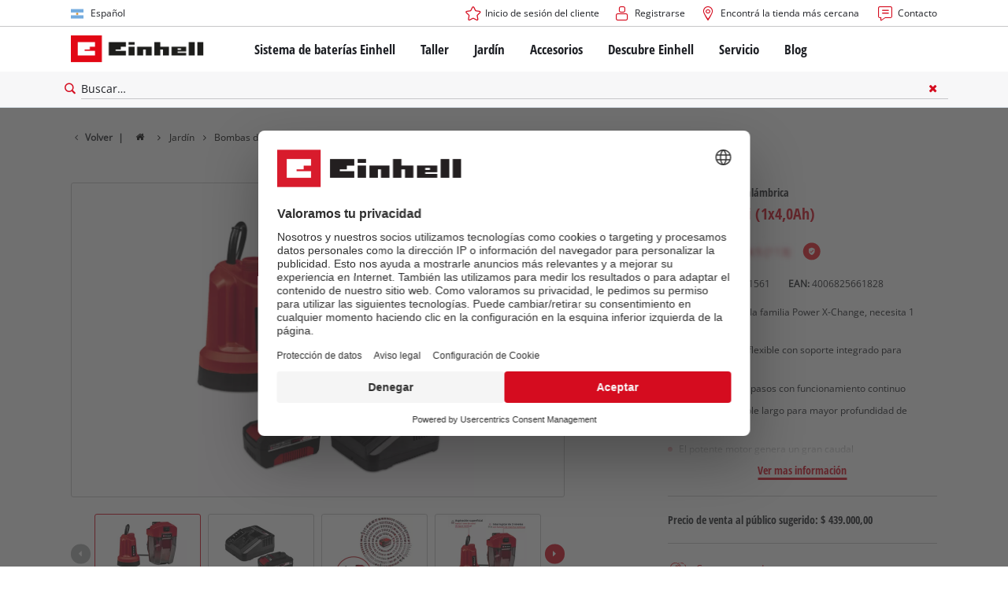

--- FILE ---
content_type: text/html; charset=utf-8
request_url: https://www.einhell.com.ar/p/4181561-ge-sp-18-ll-li-1x4-0ah/
body_size: 17678
content:
<!DOCTYPE html>
<html lang="es">
<head>

<meta charset="utf-8">
<!-- 
	TYPO3 Website - Powered by Communiacs - www.communiacs.de

	This website is powered by TYPO3 - inspiring people to share!
	TYPO3 is a free open source Content Management Framework initially created by Kasper Skaarhoj and licensed under GNU/GPL.
	TYPO3 is copyright 1998-2026 of Kasper Skaarhoj. Extensions are copyright of their respective owners.
	Information and contribution at https://typo3.org/
-->



<title>GE-SP 18 LL Li (1x4,0Ah) | Bomba de agua Inalámbrica</title>
<meta name="generator" content="TYPO3 CMS">
<meta name="description" content="GE-SP 18 LL Li (1x4,0Ah)">
<meta name="viewport" content="width=device-width, initial-scale=1.0">
<meta property="og:image" content="https://d2c5rvsfjg2eub.cloudfront.net/image/208244749100/image_35hahr49rp1vvd3duuhmm6ei7v/-FJPG-FWEBP-B800">
<meta property="og:image:url" content="https://d2c5rvsfjg2eub.cloudfront.net/image/208244749100/image_35hahr49rp1vvd3duuhmm6ei7v/-FJPG-FWEBP-B800">
<meta property="og:image:width" content="800">
<meta property="og:image:alt" content="einhell-expert-cordless-clear-water-pump-4181561-productimage-001">
<meta property="og:image" content="https://www.einhell.com.ar/fileadmin/_processed_/7/4/csm_einhell-battery-system-hero_d0fe9d4160.jpg">
<meta property="og:image:url" content="https://www.einhell.com.ar/fileadmin/_processed_/7/4/csm_einhell-battery-system-hero_d0fe9d4160.jpg">
<meta property="og:image:width" content="1180">
<meta property="og:image:height" content="620">
<meta property="og:image:alt" content="Einhell&#039;s battery system">
<meta name="twitter:card" content="summary">

<link href="/_assets/369fecbaddba51f6af024f761a766400/Assets/css/extensions/theme/modules/swiper.css?1761119454" rel="stylesheet" >
<link href="/_assets/369fecbaddba51f6af024f761a766400/Assets/css/extensions/theme/modules/breadcrumb.css?1761119454" rel="stylesheet" >
<link href="/_assets/369fecbaddba51f6af024f761a766400/Assets/css/extensions/theme/modules/anchornav.css?1761119454" rel="stylesheet" >
<link href="/_assets/369fecbaddba51f6af024f761a766400/Assets/css/extensions/theme/modules/crosslinks.css?1761119454" rel="stylesheet" >
<link href="/_assets/369fecbaddba51f6af024f761a766400/Assets/css/extensions/theme/modules/teaser.css?1761119454" rel="stylesheet" >
<link rel="stylesheet" href="/_assets/369fecbaddba51f6af024f761a766400/Assets/css/themes/einhell.css?1761119454" media="all">
<link rel="stylesheet" href="/_assets/369fecbaddba51f6af024f761a766400/Assets/css/app.css?1768917416" media="all">
<link href="/_assets/369fecbaddba51f6af024f761a766400/Assets/css/external/teamviewer.css?1761119454" rel="stylesheet" >
<link href="/_assets/369fecbaddba51f6af024f761a766400/Assets/css/extensions/theme/modules/usps-topbar.css?1763367803" rel="stylesheet" >
<link href="/_assets/369fecbaddba51f6af024f761a766400/Assets/css/extensions/theme/modules/image.css?1761119454" rel="stylesheet" >
<link href="/_assets/369fecbaddba51f6af024f761a766400/Assets/css/extensions/itemrepo/detail.css?1768917416" rel="stylesheet" >
<link href="/_assets/369fecbaddba51f6af024f761a766400/Assets/css/extensions/theme/modules/downloads.css?1761119454" rel="stylesheet" >
<link href="/_assets/369fecbaddba51f6af024f761a766400/Assets/css/extensions/theme/modules/headline-paragraph.css?1761119454" rel="stylesheet" >



<script src="/_assets/369fecbaddba51f6af024f761a766400/Assets/vendor/easyXDM.min.js?1761119454"></script>


<!-- Google Consent Mode Default --><script>            window.dataLayer = window.dataLayer || [];
            function gtag(){dataLayer.push(arguments);}

            gtag('consent', 'default', {
                ad_user_data: 'denied',
                ad_personalization: 'denied',
                ad_storage: 'denied',
                analytics_storage: 'denied',
                functionality_storage: 'denied',
                personalization_storage: 'denied',
                security_storage: 'granted'
            });

            gtag('set', 'ads_data_redaction', true);</script><!-- /GCM Default -->    <link href='/_assets/369fecbaddba51f6af024f761a766400/Assets/fonts/icomoon/icomoon.woff?bcwgz8' rel='preload' as='font' crossorigin='crossorigin' type='font/woff'>
    <link href='/_assets/369fecbaddba51f6af024f761a766400/Assets/fonts/icomoon/icomoon.ttf?bcwgz8' rel='preload' as='font' crossorigin='crossorigin' type='font/ttf'>    <script>        window.communiacs_loader = {};
        window.communiacs_loader.options = {};
        window.tx_theme = {};
        window.tx_theme.constants = {};
        window.tx_theme.constants.friendlycaptcha = {};
        window.tx_theme.constants.friendlycaptcha.sitekey = 'FCMG6HK10S6MCDSC';
        window.tx_theme.constants.friendlycaptcha.puzzleEndpoint = 'https://eu-api.friendlycaptcha.eu/api/v1/puzzle';    </script>        <script type="text/plain" data-usercentrics="Google Fonts">        WebFontConfig = {};

        WebFontConfig.google = {
            families: [
                'Roboto:400,700:latin',
                'Open+Sans:400,400i,700,700i',
                'Open+Sans+Condensed:700',
                'Amatic+SC:400,700:latin'
            ]
        };
        (function(d) {
            var wf = d.createElement('script'), s = d.scripts[0];
            wf.src = 'https://ajax.googleapis.com/ajax/libs/webfont/1.6.26/webfont.js';            wf.type = 'text/javascript';            wf.setAttribute('data-usercentrics', 'Google Fonts');
            s.parentNode.insertBefore(wf, s);
        })(document);      var currentBreakpoint;
        </script>	<script type="module" src="https://unpkg.com/friendly-challenge@0.9.11/widget.module.min.js" async defer data-cookiecategory="essential" data-usercentrics="Friendly Captcha"></script>	<script nomodule src="https://unpkg.com/friendly-challenge@0.9.11/widget.min.js" async defer data-cookiecategory="essential" data-usercentrics="Friendly Captcha"></script><meta name="facebook-domain-verification" content="e1vc5er6qbxpginw33l5p017yvfqtu" />
<link rel="shortcut icon" type="image/png" href="/_assets/369fecbaddba51f6af024f761a766400/Assets/favicons/favicon.png">
<link rel="shortcut icon" type="image/png" href="/_assets/369fecbaddba51f6af024f761a766400/Assets/favicons/favicon-32.png" sizes="32x32">
<link rel="shortcut icon" type="image/png" href="/_assets/369fecbaddba51f6af024f761a766400/Assets/favicons/favicon-24.png" sizes="24x24">
<link rel="shortcut icon" type="image/png" href="/_assets/369fecbaddba51f6af024f761a766400/Assets/favicons/favicon-16.png" sizes="16x16">
<link rel="apple-touch-icon" sizes="57x57" href="/_assets/369fecbaddba51f6af024f761a766400/Assets/favicons/apple-touch-icon-57x57.png">
<link rel="apple-touch-icon" sizes="72x72" href="/_assets/369fecbaddba51f6af024f761a766400/Assets/favicons/apple-touch-icon-72x72.png">
<link rel="apple-touch-icon" sizes="76x76" href="/_assets/369fecbaddba51f6af024f761a766400/Assets/favicons/apple-touch-icon-76x76.png">
<link rel="apple-touch-icon" sizes="114x114" href="/_assets/369fecbaddba51f6af024f761a766400/Assets/favicons/apple-touch-icon-114x114.png">
<link rel="apple-touch-icon" sizes="120x120" href="/_assets/369fecbaddba51f6af024f761a766400/Assets/favicons/apple-touch-icon-120x120.png">
<link rel="apple-touch-icon" sizes="144x144" href="/_assets/369fecbaddba51f6af024f761a766400/Assets/favicons/apple-touch-icon-144x144.png">
<link rel="apple-touch-icon" sizes="152x152" href="/_assets/369fecbaddba51f6af024f761a766400/Assets/favicons/apple-touch-icon-152x152.png">

<script type="text/plain" data-usercentrics="BazaarVoice" src="https://apps.bazaarvoice.com/deployments/einhell-ar/main_site/production/es_AR/bv.js" async></script><script type="text/plain" data-usercentrics="Zoovu" src="https://js.search.zoovu.com/plugin/bundle/52059.js" async></script>          <!-- Matomo Tag Manager -->
<script type="text/plain" data-usercentrics="Matomo (self hosted)">
var _mtm = window._mtm = window._mtm || [];
_mtm.push({"mtm.startTime": (new Date().getTime()), "event": "mtm.Start"});
var d=document, g=d.createElement('script'), s=d.getElementsByTagName("script")[0];
g.async=true; g.src="https://matomo.einhell-live.de/js/container_49mN3bfu.js"; s.parentNode.insertBefore(g,s);
</script>
<!-- End Matomo Tag Manager --><link rel="preload" href="//privacy-proxy.usercentrics.eu/latest/uc-block.bundle.js" as="script">
        <link rel="preconnect" href="//privacy-proxy.usercentrics.eu">
        <script id="usercentrics-cmp" data-language="es" data-settings-id="2q5_cjEUk" src="https://web.cmp.usercentrics.eu/ui/loader.js" async></script>        <script type="application/javascript" src="https://privacy-proxy.usercentrics.eu/latest/uc-block.bundle.js"></script>
        <script>
        // (optional) additional configs for the Smart Data Protector
        uc.blockOnly([
          'S1pcEj_jZX', //Google Maps
          'XbzVLbj6w', //BazaarVoice
          'BJz7qNsdj-7', // Youtube
          'qEs4t49Rg', // Trustpilot
          'uJyv6', // Flockler
          'J4VjROu2H' //Zoovu
        ]);
        </script>
        <script>
        // block following scripts
        uc.blockElements({
          'S1pcEj_jZX': '.module-teaser-shoplocator .teaser__content, .shopLocator, .lawn-calculator, .googlemaps, .overlay__placeholder',
          'J4VjROu2H': '#zoovu-assistant',
          'uJyv6-Nm': '.flockler',
          'XbzVLbj6w': '.bv-uc-wrapper',
          'qEs4t49Rg': '.trustpilot-widget-placeholder, .trustpilot-section-placeholder',
          'BJz7qNsdj-7': '.module-video .card__iframe .uc-placeholder'
        });
        uc.reloadOnOptOut('S1pcEj_jZX');
        uc.reloadOnOptIn('BJz7qNsdj-7');
        uc.reloadOnOptIn('qEs4t49Rg');
        </script><!-- Google Tag Manager GA4 --><script type="text/plain" data-usercentrics="Google Tag Manager">(function(w,d,s,l,i){w[l]=w[l]||[];w[l].push({'gtm.start':
new Date().getTime(),event:'gtm.js'});var f=d.getElementsByTagName(s)[0],
j=d.createElement(s),dl=l!='dataLayer'?'&l='+l:'';j.async=true;j.src=
'https://www.googletagmanager.com/gtm.js?id='+i+dl;f.parentNode.insertBefore(j,f);
})(window,document,'script','dataLayer','GTM-W94HRQ7');</script><!-- End Google Tag Manager -->
<link rel="canonical" href="https://www.einhell.com.ar/p/4181561-ge-sp-18-ll-li-1x4-0ah/"/>

<link rel="alternate" hreflang="de-de" href="https://www.einhell.de/p/4181561-ge-sp-18-ll-li-1x4-0ah/"/>
<link rel="alternate" hreflang="tr-tr" href="https://www.einhell.com.tr/p/4181561-ge-sp-18-ll-li-1x4-0ah/"/>
<link rel="alternate" hreflang="en-tr" href="https://www.einhell.com.tr/en/p/4181561-ge-sp-18-ll-li-1x4-0ah/"/>
<link rel="alternate" hreflang="es-uy" href="https://www.einhell.com.uy/p/4181561-ge-sp-18-ll-li-1x4-0ah/"/>
<link rel="alternate" hreflang="en-uy" href="https://www.einhell.com.uy/en/p/4181561-ge-sp-18-ll-li-1x4-0ah/"/>
<link rel="alternate" hreflang="de-at" href="https://www.einhell.at/p/4181561-ge-sp-18-ll-li-1x4-0ah/"/>
<link rel="alternate" hreflang="en-at" href="https://www.einhell.at/en/p/4181561-ge-sp-18-ll-li-1x4-0ah/"/>
<link rel="alternate" hreflang="en-sk" href="https://www.einhell.sk/en/p/4181561-ge-sp-18-ll-li-1x4-0ah/"/>
<link rel="alternate" hreflang="en-gb" href="https://www.einhell.sk/en/p/4181561-ge-sp-18-ll-li-1x4-0ah/"/>
<link rel="alternate" hreflang="sk-sk" href="https://www.einhell.sk/p/4181561-ge-sp-18-ll-li-1x4-0ah/"/>
<link rel="alternate" hreflang="cs-cz" href="https://www.einhell.cz/p/4181561-ge-sp-18-ll-li-1x4-0ah/"/>
<link rel="alternate" hreflang="en-cz" href="https://www.einhell.cz/en/p/4181561-ge-sp-18-ll-li-1x4-0ah/"/>
<link rel="alternate" hreflang="de-cz" href="https://www.einhell.cz/de/p/4181561-ge-sp-18-ll-li-1x4-0ah/"/>
<link rel="alternate" hreflang="es-ar" href="https://www.einhell.com.ar/p/4181561-ge-sp-18-ll-li-1x4-0ah/"/>
<link rel="alternate" hreflang="en-ar" href="https://www.einhell.com.ar/en/p/4181561-ge-sp-18-ll-li-1x4-0ah/"/>
<link rel="alternate" hreflang="ro-ro" href="https://www.einhell.ro/p/4181561-ge-sp-18-ll-li-1x4-0ah/"/>
<link rel="alternate" hreflang="en-ro" href="https://www.einhell.ro/en/p/4181561-ge-sp-18-ll-li-1x4-0ah/"/>
<link rel="alternate" hreflang="en-de" href="https://www.einhell.de/en/p/4181561-ge-sp-18-ll-li-1x4-0ah/"/>
<link rel="alternate" hreflang="de-ch" href="https://www.einhell.ch/p/4181561-ge-sp-18-ll-li-1x4-0ah/"/>
<link rel="alternate" hreflang="en-ch" href="https://www.einhell.ch/en/p/4181561-ge-sp-18-ll-li-1x4-0ah/"/>
<link rel="alternate" hreflang="fr-ch" href="https://www.einhell.ch/fr/p/4181561-ge-sp-18-ll-li-1x4-0ah/"/>
<link rel="alternate" hreflang="it-ch" href="https://www.einhell.ch/it/p/4181561-ge-sp-18-ll-li-1x4-0ah/"/>
</head>
<body class="page-583 level-2 template-productDetail transition-preload client-latam site-es_AR">    <!-- Google Tag Manager GA4 (noscript) -->
    <noscript><iframe src="https://www.googletagmanager.com/ns.html?id=GTM-W94HRQ7"
    height="0" width="0" style="display:none;visibility:hidden"></iframe></noscript>
    <!-- End Google Tag Manager (noscript) -->


<script>
  uc.setCustomTranslations({
    en: {
      ACCEPT: "Aceptar",
      MORE_INFO: "Configuración de cookies",
      DEFAULT_DESCRIPTION: "Utilizamos un servicio de terceros que puede recopilar datos sobre su actividad. Para ver este contenido, debe dar su consentimiento explícito a %TECHNOLOGY_NAME%.",
      DEFAULT_TITLE: "¡Necesitamos su consentimiento para cargar el servicio %TECHNOLOGY_NAME%!"
    },
    'es': {
      ACCEPT: "Aceptar",
      MORE_INFO: "Configuración de cookies",
      DEFAULT_DESCRIPTION: "Utilizamos un servicio de terceros que puede recopilar datos sobre su actividad. Para ver este contenido, debe dar su consentimiento explícito a %TECHNOLOGY_NAME%.",
      DEFAULT_TITLE: "¡Necesitamos su consentimiento para cargar el servicio %TECHNOLOGY_NAME%!"
    }
  });</script>

<script>
  if (!window.tx_itemrepo) {
    window.tx_itemrepo = {}
  }

  if (!window.tx_itemrepo.currency) {
    window.tx_itemrepo.currency = "ARS"
  }

  if (!window.tx_itemrepo.currencyLocale) {
    window.tx_itemrepo.currencyLocale = "es-AR"
  }
</script>



<div class="clicker"></div>

<div class="frc-captcha" data-start="none" style="display:none;"></div>

    
  
  
      <script type="module" crossorigin src="https://compare-list-preview.einhell-live.de/index.js"></script>
      <link rel="stylesheet" crossorigin href="https://compare-list-preview.einhell-live.de/style.css">

      <div id="compareListData" data-comparelist-enabled="1"
           data-locale="es_AR"
           data-env="live"
           data-website="einhell.com.ar"
           data-compare-list-url="https://www.einhell.com.ar/comparelist/"></div>

      <div id="compareListContainerApp"></div>
    

  

  


  




  

  


<div id="page-top" class="skip-to-content -border-bottom">
  <div class="skip-link-nav visually-hidden-focusable inner__wrap -max-width-limited">
    <span id="jumpmark-main-content-link" class="skip-link" tabindex="0">
      Ir al contenido principal
    </span>
    <span id="jumpmark-search-link" class="skip-link" tabindex="0">
      Ir a la búsqueda
    </span>
    <span id="jumpmark-main-menu-link" class="skip-link" tabindex="0">
      Ir a la navegación principal
    </span>
  </div>
</div>
<div class="page" data-free-item-error="The item cannot be added to the shopping cart again due to the current promotion"  >

  
  

  <script>
      window.addEventListener('DOMContentLoaded', function () {
        let isTeamviewerwAccepted = (localStorage.getItem('teamviewer') === 'true');
        if (isTeamviewerwAccepted) {
          $.getScript('https://cdn.engage.teamviewer.com/cdn/js/k8qhoof6dt.js', function () {
            window.postMessage("CV_sent");
          });
        }
      })
  </script>

  <header
    class="page__header nav-search ">
    











    <div class="header__topbar">
      <div class="inner__wrap -max-width-limited">
        <nav class="module-nav module-nav--lang">
          

  <div class="nav__meta nav__meta--lang">
    <div class="nav__lang">
      
        
      
        
          
          <div class="nav__current">
            <div class="current__flag flags-ar">
              <span class="flag__label flag__label--mobile">ES</span>
              <span class="flag__label flag__label--desktop">Español</span>
            </div>
          </div>
        
      
      <div class="nav__available">
        <div class="available__label heading delta">
          
          <div class="close-icon" tabindex="-1"><span></span></div>
        </div>
        
          
        
          
              
              <div class="available__lang">
                <div class="current__flag flags-ar" tabindex="-1">
                  <span class="flag__label flag__label--mobile"></span>
                  <span class="flag__label flag__label--desktop">Español</span>
                </div>
              </div>
            
        
        
          
              
                  <div class="available__lang">
                    <a href="/en/p/4181561-ge-sp-18-ll-li-1x4-0ah/" tabindex="-1">
                      <div class="lang__flag flags-gb">
                        <span class="flag__label">English</span>
                      </div>
                    </a>
                  </div>
                
            
        
          
        
        
      </div>
    </div>
  </div>



          <button class="nav-lang__submenu-button" aria-label="Cambiar idioma" tabindex="0">
            <svg xmlns="http://www.w3.org/2000/svg" width="18" height="18" viewBox="0 0 24 24"><path fill="currentColor" d="M12.6 12L8 7.4L9.4 6l6 6l-6 6L8 16.6z"></path></svg>
          </button>
        </nav>
        <div class="meta-image">
          
        </div>
        <nav class="module-nav module-nav--meta">
          


    
    
    
        



<script>
    if (!window.app) {
        window.app = {};
    }
    if (!window.app.login)
    {
        window.app.login = {}
    }

    window.app.login.keycloakBaseUrl = 'https://auth.einhell.com/auth/'
    window.app.login.syliusCookieDomain = ''
    window.app.login.keycloakRealm = 'master'
    window.app.login.keycloakApplicationId = 'typo3'
    window.app.login.siteLanguageHrefLang = 'es-AR'
    window.app.login.keycloakLocale = 'es-ES'
    window.app.login.privacylink = 'https://www.einhell.com.ar/proteccion-de-datos/'
    window.app.login.dashboardlink = 'https://www.einhell.com.ar/panel-de-control-del-usuario/'
    window.app.login.translationsAssetsPath = '/_assets/369fecbaddba51f6af024f761a766400/Translations/login';
</script>
<menu id="login" class="module-nav__lvl1 tx-theme tx-theme--login"></menu>


    
    <menu class="module-nav__lvl1">
        
            <li class="module-nav__item">
                <a href="/encontra-la-tienda-mas-cercana/" tabindex="-1" >
                <span class=" icon-map-marker-before">Encontrá la tienda más cercana</span>
                </a>
                
            </li>
        
            <li class="module-nav__item">
                <a href="/servicio/contacto/" tabindex="-1" >
                <span class=" icon-contact-before">Contacto</span>
                </a>
                
            </li>
        
    </menu>









        </nav>
      </div>
    </div>
    <div class="header__header" data-overview-label="Resúmen">
      <div class="inner__wrap -max-width-limited">
        <div class="module-logo">
          <a href="/"><img src="/_assets/369fecbaddba51f6af024f761a766400/Assets/img/logo.png" width="376" height="76"   alt="&#039;EINHELL. Cordless Excellence. - Official brand&#039;" ></a>
        </div>
        <nav class="module-nav module-nav--main">
          


  
  
    <menu class="module-nav__lvl1">
      
  
    
    
    
    
    
      
        
      
        
      
        
      
        
      
        
      
    
    <li
            class="module-nav__item module-nav__item--hasSubpages  ">
      
          <a href="/sistema-de-baterias-einhell/"    >
          
          <span
                  class="heading delta">Sistema de baterías Einhell</span>
          </a>
        
      
        <button class="menu__submenu-button menu__submenu-button-lvl1 " aria-label="Abrir submenú"  tabindex="0">
        <svg xmlns="http://www.w3.org/2000/svg" width="32" height="32" viewBox="0 0 24 24"><path fill="currentColor" d="M12.6 12L8 7.4L9.4 6l6 6l-6 6L8 16.6z"></path></svg>
        </button>
        
  
    <menu class="module-nav__lvl2">
      
  
    
    
    
    
    
      
        
      
    
    <li
            class="module-nav__item module-nav__item--hasSubpages  ">
      
          <a href="/sistema-de-baterias-einhell/sistema-de-baterias-einhell/"    >
          
          <span
                  class="heading epsilon">Sistema de baterías Einhell</span>
          </a>
        
      
        <button class="menu__submenu-button  menu__submenu-button-lvl2" aria-label="Abrir submenú" tabindex="-1">
        <svg xmlns="http://www.w3.org/2000/svg" width="32" height="32" viewBox="0 0 24 24"><path fill="currentColor" d="M12.6 12L8 7.4L9.4 6l6 6l-6 6L8 16.6z"></path></svg>
        </button>
        
  
    <menu class="module-nav__lvl3">
      
  
    
    
    
    
    
    <li
            class="module-nav__item  ">
      
          <a href="/sistema-de-baterias-einhell/"    >
          
          <span
                  class="">El sistema de baterías Power X-Change</span>
          </a>
        
      
    </li>
  
  

    </menu>

      
    </li>
  
    
    
    
    
    
      
        
      
        
      
        
      
    
    <li
            class="module-nav__item module-nav__item--hasSubpages  ">
      
          <a href="/sistema-de-baterias-einhell/tecnologia/"    >
          
          <span
                  class="heading epsilon">Tecnología</span>
          </a>
        
      
        <button class="menu__submenu-button  menu__submenu-button-lvl2" aria-label="Abrir submenú" tabindex="-1">
        <svg xmlns="http://www.w3.org/2000/svg" width="32" height="32" viewBox="0 0 24 24"><path fill="currentColor" d="M12.6 12L8 7.4L9.4 6l6 6l-6 6L8 16.6z"></path></svg>
        </button>
        
  
    <menu class="module-nav__lvl3">
      
  
    
    
    
    
    
    <li
            class="module-nav__item  ">
      
          <a href="/sistema-de-baterias-einhell/tecnologia-de-baterias/"    >
          
          <span
                  class="">Tecnología de baterías</span>
          </a>
        
      
    </li>
  
    
    
    
    
    
    <li
            class="module-nav__item  ">
      
          <a href="/brushless/"    >
          
          <span
                  class="">Brushless</span>
          </a>
        
      
    </li>
  
    
    
    
    
    
    <li
            class="module-nav__item  ">
      
          <a href="/baterias-falsificadas/"    >
          
          <span
                  class="">Baterías: Einhell original vs. réplicas</span>
          </a>
        
      
    </li>
  
  

    </menu>

      
    </li>
  
    
    
    
    
    
      
        
      
        
      
        
      
        
      
    
    <li
            class="module-nav__item module-nav__item--hasSubpages  module-nav__item--disabledLink ">
      
            <span
                    class="heading epsilon">PROFESSIONAL</span>
        
      
        <button class="menu__submenu-button  menu__submenu-button-lvl2" aria-label="Abrir submenú" tabindex="-1">
        <svg xmlns="http://www.w3.org/2000/svg" width="32" height="32" viewBox="0 0 24 24"><path fill="currentColor" d="M12.6 12L8 7.4L9.4 6l6 6l-6 6L8 16.6z"></path></svg>
        </button>
        
  
    <menu class="module-nav__lvl3">
      
  
    
    
    
    
    
    <li
            class="module-nav__item  ">
      
          <a href="/professional/"    >
          
          <span
                  class="">Sobre Einhell PROFESSIONAL</span>
          </a>
        
      
    </li>
  
    
    
    
    
    
    <li
            class="module-nav__item  ">
      
          <a href="/sistema-de-baterias-einhell/professional/todos-los-dispositivos-professional/"    >
          
          <span
                  class="">Todos los dispositivos PROFESSIONAL</span>
          </a>
        
      
    </li>
  
    
    
    
    
    
    <li
            class="module-nav__item  ">
      
          <a href="/sistema-de-baterias-einhell/professional/herramientas-electricas-professional/"    >
          
          <span
                  class="">Herramientas eléctricas PROFESSIONAL</span>
          </a>
        
      
    </li>
  
    
    
    
    
    
    <li
            class="module-nav__item  ">
      
          <a href="/sistema-de-baterias-einhell/professional/herramientas-de-jardin-professional/"    >
          
          <span
                  class="">Herramientas de jardín PROFESSIONAL</span>
          </a>
        
      
    </li>
  
  

    </menu>

      
    </li>
  
    
    
    
    
    
      
        
      
        
      
        
      
    
    <li
            class="module-nav__item module-nav__item--hasSubpages  ">
      
          <a href="/power-x-change/"    >
          
          <span
                  class="heading epsilon">Dispositivos Power X-Change</span>
          </a>
        
      
        <button class="menu__submenu-button  menu__submenu-button-lvl2" aria-label="Abrir submenú" tabindex="-1">
        <svg xmlns="http://www.w3.org/2000/svg" width="32" height="32" viewBox="0 0 24 24"><path fill="currentColor" d="M12.6 12L8 7.4L9.4 6l6 6l-6 6L8 16.6z"></path></svg>
        </button>
        
  
    <menu class="module-nav__lvl3">
      
  
    
    
    
    
    
    <li
            class="module-nav__item  ">
      
          <a href="/power-x-change/"    >
          
          <span
                  class="">Todos los productos Power X-Change</span>
          </a>
        
      
    </li>
  
    
    
    
    
    
    <li
            class="module-nav__item  ">
      
          <a href="/sistema-de-baterias-einhell/dispositivos-power-x-change/herramientas-power-x-change/"    >
          
          <span
                  class="">Herramientas Power X-Change</span>
          </a>
        
      
    </li>
  
    
    
    
    
    
    <li
            class="module-nav__item  ">
      
          <a href="/sistema-de-baterias-einhell/dispositivos-power-x-change/herramientas-de-jardin-power-x-change/"    >
          
          <span
                  class="">Herramientas de jardín Power X-Change</span>
          </a>
        
      
    </li>
  
  

    </menu>

      
    </li>
  
    
    
    
    
    
    <li
            class="module-nav__item  ">
      
          <a href="/accesorios/baterias-y-cargadores/"    >
          
          <span
                  class="heading epsilon">Baterías y cargadores</span>
          </a>
        
      
    </li>
  
  

    </menu>

      
    </li>
  
    
    
    
    
    
      
        
      
        
      
        
      
        
      
    
    <li
            class="module-nav__item module-nav__item--hasSubpages  ">
      
          <a href="/taller/"    >
          
          <span
                  class="heading delta">Taller</span>
          </a>
        
      
        <button class="menu__submenu-button menu__submenu-button-lvl1 " aria-label="Abrir submenú"  tabindex="0">
        <svg xmlns="http://www.w3.org/2000/svg" width="32" height="32" viewBox="0 0 24 24"><path fill="currentColor" d="M12.6 12L8 7.4L9.4 6l6 6l-6 6L8 16.6z"></path></svg>
        </button>
        
  
    <menu class="module-nav__lvl2">
      
  
    
    
    
    
    
      
        
      
        
      
        
      
        
      
        
      
        
      
        
      
        
      
        
      
        
      
        
      
        
      
        
      
        
      
    
    <li
            class="module-nav__item module-nav__item--hasSubpages  ">
      
          <a href="/taller/herramientas-inalambricas/"    >
          
          <span
                  class="heading epsilon">Herramientas inalámbricas</span>
          </a>
        
      
        <button class="menu__submenu-button  menu__submenu-button-lvl2" aria-label="Abrir submenú" tabindex="-1">
        <svg xmlns="http://www.w3.org/2000/svg" width="32" height="32" viewBox="0 0 24 24"><path fill="currentColor" d="M12.6 12L8 7.4L9.4 6l6 6l-6 6L8 16.6z"></path></svg>
        </button>
        
  
    <menu class="module-nav__lvl3">
      
  
    
    
    
    
    
    <li
            class="module-nav__item  ">
      
          <a href="/taller/herramientas-inalambricas/destornilladores-con-bateria/"    >
          
          <span
                  class="">Destornilladores con batería</span>
          </a>
        
      
    </li>
  
    
    
    
    
    
    <li
            class="module-nav__item  ">
      
          <a href="/taller/herramientas-inalambricas/taladros/"    >
          
          <span
                  class="">Taladros</span>
          </a>
        
      
    </li>
  
    
    
    
    
    
    <li
            class="module-nav__item  ">
      
          <a href="/taller/herramientas-inalambricas/rotomartillos-y-demoledores/"    >
          
          <span
                  class="">Rotomartillos y Demoledores</span>
          </a>
        
      
    </li>
  
    
    
    
    
    
    <li
            class="module-nav__item  ">
      
          <a href="/taller/herramientas-inalambricas/amoladora-angular/"    >
          
          <span
                  class="">Amoladora angular</span>
          </a>
        
      
    </li>
  
    
    
    
    
    
    <li
            class="module-nav__item  ">
      
          <a href="/taller/herramientas-inalambricas/herramientas-multifuncion/"    >
          
          <span
                  class="">Herramientas multifunción</span>
          </a>
        
      
    </li>
  
    
    
    
    
    
    <li
            class="module-nav__item  ">
      
          <a href="/taller/herramientas-inalambricas/fresadoras-para-madera/"    >
          
          <span
                  class="">Fresadoras para madera</span>
          </a>
        
      
    </li>
  
    
    
    
    
    
    <li
            class="module-nav__item  ">
      
          <a href="/taller/herramientas-inalambricas/sierras/"    >
          
          <span
                  class="">Sierras</span>
          </a>
        
      
    </li>
  
    
    
    
    
    
    <li
            class="module-nav__item  ">
      
          <a href="/taller/herramientas-inalambricas/cepillos-electricos/"    >
          
          <span
                  class="">Cepillos eléctricos</span>
          </a>
        
      
    </li>
  
    
    
    
    
    
    <li
            class="module-nav__item  ">
      
          <a href="/taller/herramientas-inalambricas/lijadoras/"    >
          
          <span
                  class="">Lijadoras</span>
          </a>
        
      
    </li>
  
    
    
    
    
    
    <li
            class="module-nav__item  ">
      
          <a href="/taller/herramientas-inalambricas/mezcladores-de-pintura/"    >
          
          <span
                  class="">Mezcladores de pintura</span>
          </a>
        
      
    </li>
  
    
    
    
    
    
    <li
            class="module-nav__item  ">
      
          <a href="/taller/herramientas-inalambricas/sistemas-de-pulverizacion-de-pintura/"    >
          
          <span
                  class="">Sistemas de pulverización de pintura</span>
          </a>
        
      
    </li>
  
    
    
    
    
    
    <li
            class="module-nav__item  ">
      
          <a href="/taller/herramientas-inalambricas/equipos-de-medicion/"    >
          
          <span
                  class="">Equipos de medición</span>
          </a>
        
      
    </li>
  
    
    
    
    
    
    <li
            class="module-nav__item  ">
      
          <a href="/taller/herramientas-inalambricas/luces/"    >
          
          <span
                  class="">Luces</span>
          </a>
        
      
    </li>
  
    
    
    
    
    
    <li
            class="module-nav__item  ">
      
          <a href="/taller/herramientas-inalambricas/otras-herramientas/"    >
          
          <span
                  class="">Otras herramientas</span>
          </a>
        
      
    </li>
  
  

    </menu>

      
    </li>
  
    
    
    
    
    
      
        
      
        
      
        
      
        
      
        
      
        
      
        
      
    
    <li
            class="module-nav__item module-nav__item--hasSubpages  ">
      
          <a href="/taller/maquinas-fijas/"    >
          
          <span
                  class="heading epsilon">Máquinas fijas</span>
          </a>
        
      
        <button class="menu__submenu-button  menu__submenu-button-lvl2" aria-label="Abrir submenú" tabindex="-1">
        <svg xmlns="http://www.w3.org/2000/svg" width="32" height="32" viewBox="0 0 24 24"><path fill="currentColor" d="M12.6 12L8 7.4L9.4 6l6 6l-6 6L8 16.6z"></path></svg>
        </button>
        
  
    <menu class="module-nav__lvl3">
      
  
    
    
    
    
    
    <li
            class="module-nav__item  ">
      
          <a href="/taller/maquinas-fijas/taladros-de-banco/"    >
          
          <span
                  class="">Taladros de banco</span>
          </a>
        
      
    </li>
  
    
    
    
    
    
    <li
            class="module-nav__item  ">
      
          <a href="/taller/maquinas-fijas/tronzadoras/"    >
          
          <span
                  class="">Tronzadoras</span>
          </a>
        
      
    </li>
  
    
    
    
    
    
    <li
            class="module-nav__item  ">
      
          <a href="/taller/maquinas-fijas/sierras-de-mesa/"    >
          
          <span
                  class="">Sierras de mesa</span>
          </a>
        
      
    </li>
  
    
    
    
    
    
    <li
            class="module-nav__item  ">
      
          <a href="/taller/maquinas-fijas/sierras-de-cinta/"    >
          
          <span
                  class="">Sierras de cinta</span>
          </a>
        
      
    </li>
  
    
    
    
    
    
    <li
            class="module-nav__item  ">
      
          <a href="/taller/maquinas-fijas/compresores/"    >
          
          <span
                  class="">Compresores</span>
          </a>
        
      
    </li>
  
    
    
    
    
    
    <li
            class="module-nav__item  ">
      
          <a href="/taller/maquinas-fijas/esmeriladora-doble/"    >
          
          <span
                  class="">Esmeriladora doble</span>
          </a>
        
      
    </li>
  
    
    
    
    
    
    <li
            class="module-nav__item  ">
      
          <a href="/taller/maquinas-fijas/otras-maquinas/"    >
          
          <span
                  class="">Otras máquinas</span>
          </a>
        
      
    </li>
  
  

    </menu>

      
    </li>
  
    
    
    
    
    
      
        
      
        
      
    
    <li
            class="module-nav__item module-nav__item--hasSubpages  ">
      
          <a href="/taller/equipos-limpiadores/"    >
          
          <span
                  class="heading epsilon">Equipos limpiadores</span>
          </a>
        
      
        <button class="menu__submenu-button  menu__submenu-button-lvl2" aria-label="Abrir submenú" tabindex="-1">
        <svg xmlns="http://www.w3.org/2000/svg" width="32" height="32" viewBox="0 0 24 24"><path fill="currentColor" d="M12.6 12L8 7.4L9.4 6l6 6l-6 6L8 16.6z"></path></svg>
        </button>
        
  
    <menu class="module-nav__lvl3">
      
  
    
    
    
    
    
    <li
            class="module-nav__item  ">
      
          <a href="/taller/equipos-limpiadores/aspirador-de-materiales-humedos-y-secos/"    >
          
          <span
                  class="">Aspirador de materiales húmedos y secos</span>
          </a>
        
      
    </li>
  
    
    
    
    
    
    <li
            class="module-nav__item  ">
      
          <a href="/taller/equipos-limpiadores/herramientas-de-limpieza-variadas-einhellcomar/"    >
          
          <span
                  class="">Más herramientas de limpieza</span>
          </a>
        
      
    </li>
  
  

    </menu>

      
    </li>
  
    
    
    
    
    
      
        
      
        
      
        
      
    
    <li
            class="module-nav__item module-nav__item--hasSubpages  ">
      
          <a href="/taller/tecnologia-automovilistica/"    >
          
          <span
                  class="heading epsilon">Tecnología automovilística</span>
          </a>
        
      
        <button class="menu__submenu-button  menu__submenu-button-lvl2" aria-label="Abrir submenú" tabindex="-1">
        <svg xmlns="http://www.w3.org/2000/svg" width="32" height="32" viewBox="0 0 24 24"><path fill="currentColor" d="M12.6 12L8 7.4L9.4 6l6 6l-6 6L8 16.6z"></path></svg>
        </button>
        
  
    <menu class="module-nav__lvl3">
      
  
    
    
    
    
    
    <li
            class="module-nav__item  ">
      
          <a href="/taller/tecnologia-automovilistica/compresores-para-automovil/"    >
          
          <span
                  class="">Compresores para automóvil</span>
          </a>
        
      
    </li>
  
    
    
    
    
    
    <li
            class="module-nav__item  ">
      
          <a href="/taller/tecnologia-automovilistica/maquinas-pulidoras/"    >
          
          <span
                  class="">Máquinas pulidoras</span>
          </a>
        
      
    </li>
  
    
    
    
    
    
    <li
            class="module-nav__item  ">
      
          <a href="/taller/tecnologia-automovilistica/arrancadores/"    >
          
          <span
                  class="">Arrancadores</span>
          </a>
        
      
    </li>
  
  

    </menu>

      
    </li>
  
  

    </menu>

      
    </li>
  
    
    
    
    
    
      
        
      
        
      
        
      
        
      
        
      
        
      
        
      
    
    <li
            class="module-nav__item module-nav__item--hasSubpages  ">
      
          <a href="/jardin/"    >
          
          <span
                  class="heading delta">Jardín</span>
          </a>
        
      
        <button class="menu__submenu-button menu__submenu-button-lvl1 " aria-label="Abrir submenú"  tabindex="0">
        <svg xmlns="http://www.w3.org/2000/svg" width="32" height="32" viewBox="0 0 24 24"><path fill="currentColor" d="M12.6 12L8 7.4L9.4 6l6 6l-6 6L8 16.6z"></path></svg>
        </button>
        
  
    <menu class="module-nav__lvl2">
      
  
    
    
    
    
    
    <li
            class="module-nav__item  ">
      
          <a href="/jardin/cortacesped/"    >
          
          <span
                  class="heading epsilon">Cortacésped</span>
          </a>
        
      
    </li>
  
    
    
    
    
    
    <li
            class="module-nav__item  ">
      
          <a href="/jardin/desmalezadoras-y-bordeadoras/"    >
          
          <span
                  class="heading epsilon">Desmalezadoras y Bordeadoras</span>
          </a>
        
      
    </li>
  
    
    
    
    
    
    <li
            class="module-nav__item  ">
      
          <a href="/jardin/bombas-de-agua/"    >
          
          <span
                  class="heading epsilon">Bombas de agua</span>
          </a>
        
      
    </li>
  
    
    
    
    
    
      
        
      
        
      
        
      
        
      
    
    <li
            class="module-nav__item module-nav__item--hasSubpages  ">
      
          <a href="/jardin/tijeras-de-jardin-/-sierras/"    >
          
          <span
                  class="heading epsilon">Tijeras de jardín / Sierras</span>
          </a>
        
      
        <button class="menu__submenu-button  menu__submenu-button-lvl2" aria-label="Abrir submenú" tabindex="-1">
        <svg xmlns="http://www.w3.org/2000/svg" width="32" height="32" viewBox="0 0 24 24"><path fill="currentColor" d="M12.6 12L8 7.4L9.4 6l6 6l-6 6L8 16.6z"></path></svg>
        </button>
        
  
    <menu class="module-nav__lvl3">
      
  
    
    
    
    
    
    <li
            class="module-nav__item  ">
      
          <a href="/jardin/tijeras-de-jardin-/-sierras/cizallas-para-hierba/"    >
          
          <span
                  class="">Cizallas para hierba</span>
          </a>
        
      
    </li>
  
    
    
    
    
    
    <li
            class="module-nav__item  ">
      
          <a href="/jardin/motosierras/"    >
          
          <span
                  class="">Motosierras</span>
          </a>
        
      
    </li>
  
    
    
    
    
    
    <li
            class="module-nav__item  ">
      
          <a href="/jardin/tijeras-de-jardin-/-sierras/sierras-de-pertiga/"    >
          
          <span
                  class="">Sierras de pértiga</span>
          </a>
        
      
    </li>
  
    
    
    
    
    
    <li
            class="module-nav__item  ">
      
          <a href="/jardin/cizalla-cortasetos/"    >
          
          <span
                  class="">Cizalla cortasetos</span>
          </a>
        
      
    </li>
  
  

    </menu>

      
    </li>
  
    
    
    
    
    
      
        
      
        
      
    
    <li
            class="module-nav__item module-nav__item--hasSubpages  ">
      
          <a href="/jardin/sopladores-de-hojas-/-aspiradoras/"    >
          
          <span
                  class="heading epsilon">Sopladores de hojas / Aspiradoras</span>
          </a>
        
      
        <button class="menu__submenu-button  menu__submenu-button-lvl2" aria-label="Abrir submenú" tabindex="-1">
        <svg xmlns="http://www.w3.org/2000/svg" width="32" height="32" viewBox="0 0 24 24"><path fill="currentColor" d="M12.6 12L8 7.4L9.4 6l6 6l-6 6L8 16.6z"></path></svg>
        </button>
        
  
    <menu class="module-nav__lvl3">
      
  
    
    
    
    
    
    <li
            class="module-nav__item  ">
      
          <a href="/jardin/aspirador-de-hojas/"    >
          
          <span
                  class="">Aspirador de hojas</span>
          </a>
        
      
    </li>
  
    
    
    
    
    
    <li
            class="module-nav__item  ">
      
          <a href="/jardin/soplador-de-hojas/"    >
          
          <span
                  class="">Soplador de hojas</span>
          </a>
        
      
    </li>
  
  

    </menu>

      
    </li>
  
    
    
    
    
    
    <li
            class="module-nav__item  ">
      
          <a href="/jardin/pulverizador-a-presion/"    >
          
          <span
                  class="heading epsilon">Pulverizador a presión</span>
          </a>
        
      
    </li>
  
    
    
    
    
    
    <li
            class="module-nav__item  ">
      
          <a href="/jardin/herramientas-de-jardineria/"    >
          
          <span
                  class="heading epsilon">Herramientas de jardinería</span>
          </a>
        
      
    </li>
  
  

    </menu>

      
    </li>
  
    
    
    
    
    
      
        
      
        
      
    
    <li
            class="module-nav__item module-nav__item--hasSubpages  ">
      
          <a href="/accesorios/"    >
          
          <span
                  class="heading delta">Accesorios</span>
          </a>
        
      
        <button class="menu__submenu-button menu__submenu-button-lvl1 " aria-label="Abrir submenú"  tabindex="0">
        <svg xmlns="http://www.w3.org/2000/svg" width="32" height="32" viewBox="0 0 24 24"><path fill="currentColor" d="M12.6 12L8 7.4L9.4 6l6 6l-6 6L8 16.6z"></path></svg>
        </button>
        
  
    <menu class="module-nav__lvl2">
      
  
    
    
    
    
    
    <li
            class="module-nav__item  ">
      
          <a href="/accesorios/baterias-y-cargadores/"    >
          
          <span
                  class="heading epsilon">Baterías y cargadores</span>
          </a>
        
      
    </li>
  
    
    
    
    
    
    <li
            class="module-nav__item  ">
      
          <a href="/accesorios/accesorios-para-herramientas/"    >
          
          <span
                  class="heading epsilon">Accesorios para herramientas</span>
          </a>
        
      
    </li>
  
  

    </menu>

      
    </li>
  
    
    
    
    
    
      
        
      
        
      
    
    <li
            class="module-nav__item module-nav__item--hasSubpages  ">
      
          <a href="/descubre-einhell/"    >
          
          <span
                  class="heading delta">Descubre Einhell</span>
          </a>
        
      
        <button class="menu__submenu-button menu__submenu-button-lvl1 " aria-label="Abrir submenú"  tabindex="0">
        <svg xmlns="http://www.w3.org/2000/svg" width="32" height="32" viewBox="0 0 24 24"><path fill="currentColor" d="M12.6 12L8 7.4L9.4 6l6 6l-6 6L8 16.6z"></path></svg>
        </button>
        
  
    <menu class="module-nav__lvl2">
      
  
    
    
    
    
    
    <li
            class="module-nav__item  ">
      
          <a href="/einhell-y-fc-bayern/"    >
          
          <span
                  class="heading epsilon">FC Bayern y Einhell</span>
          </a>
        
      
    </li>
  
    
    
    
    
    
    <li
            class="module-nav__item  ">
      
          <a href="/equipo-mercedes-amg-petronas-f1/"    >
          
          <span
                  class="heading epsilon">Mercedes-AMG PETRONAS F1 Team</span>
          </a>
        
      
    </li>
  
  

    </menu>

      
    </li>
  
    
    
    
    
    
      
        
      
        
      
        
      
        
      
        
      
        
      
        
      
    
    <li
            class="module-nav__item module-nav__item--hasSubpages  ">
      
          <a href="/servicio/"    >
          
          <span
                  class="heading delta">Servicio</span>
          </a>
        
      
        <button class="menu__submenu-button menu__submenu-button-lvl1 " aria-label="Abrir submenú"  tabindex="0">
        <svg xmlns="http://www.w3.org/2000/svg" width="32" height="32" viewBox="0 0 24 24"><path fill="currentColor" d="M12.6 12L8 7.4L9.4 6l6 6l-6 6L8 16.6z"></path></svg>
        </button>
        
  
    <menu class="module-nav__lvl2">
      
  
    
    
    
    
    
    <li
            class="module-nav__item  ">
      
          <a href="/servicio/manuales-de-instrucciones/"    >
          
          <span
                  class="heading epsilon">Manuales de instrucciones</span>
          </a>
        
      
    </li>
  
    
    
    
    
    
    <li
            class="module-nav__item  ">
      
          <a href="/servicio/contacto/"    >
          
          <span
                  class="heading epsilon">Contacto</span>
          </a>
        
      
    </li>
  
    
    
    
    
    
    <li
            class="module-nav__item  ">
      
          <a href="/servicio/garantia-extendida/"    >
          
          <span
                  class="heading epsilon">Garantía Extendida</span>
          </a>
        
      
    </li>
  
    
    
    
    
    
    <li
            class="module-nav__item  ">
      
          <a href="/servicio/newsletter/"    >
          
          <span
                  class="heading epsilon">Newsletter</span>
          </a>
        
      
    </li>
  
    
    
    
    
    
    <li
            class="module-nav__item  ">
      
          <a href="/servicio/catalogos/"    >
          
          <span
                  class="heading epsilon">Catálogos</span>
          </a>
        
      
    </li>
  
    
    
    
    
    
    <li
            class="module-nav__item  ">
      
          <a href="/servicio/servicios-tecnicos-autorizados/"    >
          
          <span
                  class="heading epsilon">Servicios tecnicos autorizados</span>
          </a>
        
      
    </li>
  
    
    
    
    
    
    <li
            class="module-nav__item  ">
      
          <a href="/servicio/certificados-de-seguridad-electrica/"    >
          
          <span
                  class="heading epsilon">Certificados de seguridad eléctrica</span>
          </a>
        
      
    </li>
  
  

    </menu>

      
    </li>
  
    
    
    
    
    
      
        
      
        
      
        
      
        
      
    
    <li
            class="module-nav__item module-nav__item--hasSubpages  ">
      
          <a href="/blog/todos-los-posts/"    >
          
          <span
                  class="heading delta">Blog</span>
          </a>
        
      
        <button class="menu__submenu-button menu__submenu-button-lvl1 " aria-label="Abrir submenú"  tabindex="0">
        <svg xmlns="http://www.w3.org/2000/svg" width="32" height="32" viewBox="0 0 24 24"><path fill="currentColor" d="M12.6 12L8 7.4L9.4 6l6 6l-6 6L8 16.6z"></path></svg>
        </button>
        
  
    <menu class="module-nav__lvl2">
      
  
    
    
    
    
    
    <li
            class="module-nav__item  ">
      
          <a href="/blog/todos-los-posts/"    >
          
          <span
                  class="heading epsilon">Todos los posts</span>
          </a>
        
      
    </li>
  
    
    
    
    
    
    <li
            class="module-nav__item  ">
      
          <a href="/blog/jardin-y-terraza/"    >
          
          <span
                  class="heading epsilon">Jardín y terraza</span>
          </a>
        
      
    </li>
  
    
    
    
    
    
    <li
            class="module-nav__item  ">
      
          <a href="/blog/taller/"    >
          
          <span
                  class="heading epsilon">Taller</span>
          </a>
        
      
    </li>
  
    
    
    
    
    
    <li
            class="module-nav__item  ">
      
          <a href="/blog/casa-y-apartamento/"    >
          
          <span
                  class="heading epsilon">Casa y apartamento</span>
          </a>
        
      
    </li>
  
  

    </menu>

      
    </li>
  
  

    </menu>





        </nav>
        <div class="module-nav-features">
          
            <div class="module-search">
              <div class="search__button">
                <span class="icon-search-before"
                  data-placeholder="Buscar"></span>
              </div>
              
    <div class="search__input">
        <form action="">
            <div class="input__field--input">
                <span class="close-icon icon-close-after"></span>
                <div class="input__label--wrapper">
                  <label>
                    <input type="text" name="q"
                           value="" placeholder="Buscar..."/>

                  </label>
                </div>
                <button type="submit" class="icon-search-after" title="Buscar ahora"></button>
            </div>
        </form>
    </div>

            </div>
          
          
          <div class="more-button" tabindex="0">
            <div class="menu-icon"><span class="bubble"></span><span class="bubble"></span><span class="bubble"></span>
            </div>
          </div>
          <nav class="module-nav module-nav--more"></nav>
        </div>

      </div>
    </div>
    <div class="header__reading-bar">
      <div class="reading-bar__container">
        <div class="reading-time -max-width-limited meta">
          <span class="time"></span>
          <span>minutes reading time</span>
        </div>
        <div id="moving-bar"></div>
      </div>
    </div>
  </header>

  <div class="page__content--spacer"></div>
  <main class="page__content">
    
  <!--TYPO3SEARCH_begin-->
<script>
  if (!window.tx_itemrepo) {
    window.tx_itemrepo = {}
  }
  window.tx_itemrepo.currency = "ARS"
  window.tx_itemrepo.currencyLocale = "es-AR"

  if (!window.tx_itemrepo.dualCurrencyMainCode) {
    window.tx_itemrepo.dualCurrencyMainCode = ""
  }
</script><div class="tx-itemrepo tx-itemrepo--detail" data-ga-price="" data-ga-category="GT-C-WT-01"
         data-ga-brand="Einhell Expert" data-ga-name="GE-SP 18 LL Li (1x4,0Ah)" data-ga-sku="4181561_01"
         data-itemno="4181561" data-currency="" data-shop-strikethrough-price=""
         data-product-main-image-src="" data-product-main-image-alt="" data-sylius-price="" data-sylius-price-currency="" data-rrp-price="" data-sylius-price-dual="" data-sylius-price-dual-currency=""
         data-itemno-label="Item no:" data-tpg-name="Bomba de agua Inalámbrica" data-price-prefix="Precio de venta al público sugerido:"><div class="section-row"><div class="col-wrapper -max-width-limited"><div class="col"><nav class="module-breadcrumb" aria-label="usted está aquí:"><a href="/jardin/bombas-de-agua/" class="module-back"><span class="icon-angle-down-before meta bold backbutton-text">Volver</span><span class="divider meta bold">|</span></a><div class="swiper-container"><div class="swiper-wrapper" aria-live="polite"><a class="swiper-slide" title="inicio" href="/"><span class="nav__crumb nav__crumb--first icon-home-before icon-angle-down-after meta"></span></a><a class="swiper-slide" href="/jardin/"><span class="nav__crumb icon-angle-down-after meta">Jardín</span></a><a class="swiper-slide" href="/jardin/bombas-de-agua/"><span class="nav__crumb icon-angle-down-after meta">Bombas de agua</span></a><a class="swiper-slide"><span class="nav__crumb nav__crumb--current bold meta">Bomba de agua Inalámbrica</span></a></div></div></nav></div></div></div><div class="section-row -no-shop-pdp"><div class="col-wrapper l-1col -bottom-margin-ce -max-width-limited -mobile-detail-wrapper"><div class="col"><div class="module-detail-information-shop-mobile module-detail-information"><div class="information__wrapper"><div class="information__brand"><span class="heading epsilon -color-text">
                    
                    Bomba de agua Inalámbrica</span></div><div class="information__title"><span class="heading gamma -color-alpha">GE-SP 18 LL Li (1x4,0Ah)</span></div><div class="information__rating"><div data-bv-show="rating_summary" data-bv-product-id="4181561" data-bv-seo="false"></div></div><a href="#bv-loader" class="information__rating--trigger"><div class="blured__stars"></div><svg xmlns="http://www.w3.org/2000/svg" viewBox="0 0 185.73 181.61" width="185.73" height="181.61"><circle fill="#ED1C24" cx="94.75" cy="90.25" r="81.5"/><path fill="#FFFFFF" d="M123.17,69.77c-0.38-5.06-24.57-14.27-27.22-14.27c-3.54,0-29.78,8.98-29.78,13.81c0,0,0,17.03,1.15,24.4
	c0,0,2.99,23.02,28.07,31.31c0,0,23.03-6.91,27.63-32.23C123.49,90.25,123.34,72.03,123.17,69.77z M111.67,81.63
	c-1.02,1.27-19.03,19.44-20.18,20.87c-1.15,1.43-2.83,1.45-2.83,1.45s-1.76-0.54-2.68-1.68s-6.04-5.94-8.33-8.18
	c-0.62-0.61-1.53-2.83,0.23-4.43c1.47-1.34,2.98-0.84,3.75-0.23c1.13,0.91,6.88,6.88,6.88,6.88s17.18-17.22,18.65-18.8
	c0.99-1.07,2.9-1.38,4.28-0.15C113.2,78.92,112.34,80.8,111.67,81.63z"/></svg></a><div class="information__meta"><span class="meta"><span class="bold">Nº de artículo:</span><span class="data-point-itemno">4181561</span></span><span class="meta"><span class="bold">EAN:</span> 4006825661828</span></div></div></div></div></div><div class="col-wrapper l-2col l-2col-b1-60-30 l-2col-b1-60-30--normal -max-width-limited"><div class="col col-one"><div class="module-product-image-swiper"><div class="swiper-container"><div class="swiper-wrapper"><div class="swiper-slide"><div class="fullscreen__icon" tabindex="0"><svg xmlns="http://www.w3.org/2000/svg" width="15" height="15" viewBox="0 0 15 15"><g fill="#E31F25" fill-rule="evenodd"><g transform="scale(-1 1) rotate(45 -7.68198074 -1.54594238)"><path
                d="M8.62132034 4.62132034c0-.1328125-.04861111-.2578125-.13194444-.3515625l-3.11111111-3.5c-.08333334-.09375-.19444445-.1484375-.3125-.1484375-.24305556 0-.44444445.2265625-.44444445.5v7c0 .2734375.20138889.5.44444445.5.11805555 0 .22916666-.0546875.3125-.1484375l3.11111111-3.5c.08333333-.09375.13194444-.21875.13194444-.3515625z"/><rect width="6" height="2" x=".08578644" y="3.74264069" rx="1"/></g><g transform="scale(1 -1) rotate(45 17.38908727 8.8388362)"><path
                d="M8.62132034 4.37867966c0-.1328125-.04861111-.2578125-.13194444-.3515625l-3.11111111-3.5c-.08333334-.09375-.19444445-.1484375-.3125-.1484375-.24305556 0-.44444445.2265625-.44444445.5v7c0 .2734375.20138889.5.44444445.5.11805555 0 .22916666-.0546875.3125-.1484375l3.11111111-3.5c.08333333-.09375.13194444-.21875.13194444-.3515625z"/><rect width="6" height="2" x=".08578644" y="3.25735931" rx="1"/></g></g></svg></div><div class="product__image"><img src="https://d2c5rvsfjg2eub.cloudfront.net/image/208244749100/image_35hahr49rp1vvd3duuhmm6ei7v/-FJPG-FWEBP-B800" data-src="https://d2c5rvsfjg2eub.cloudfront.net/image/208244749100/image_35hahr49rp1vvd3duuhmm6ei7v/-FJPG-FWEBP" alt="einhell-expert-cordless-clear-water-pump-4181561-productimage-001" loading="lazy"></div></div><div class="swiper-slide"><div class="fullscreen__icon" tabindex="0"><svg xmlns="http://www.w3.org/2000/svg" width="15" height="15" viewBox="0 0 15 15"><g fill="#E31F25" fill-rule="evenodd"><g transform="scale(-1 1) rotate(45 -7.68198074 -1.54594238)"><path
                d="M8.62132034 4.62132034c0-.1328125-.04861111-.2578125-.13194444-.3515625l-3.11111111-3.5c-.08333334-.09375-.19444445-.1484375-.3125-.1484375-.24305556 0-.44444445.2265625-.44444445.5v7c0 .2734375.20138889.5.44444445.5.11805555 0 .22916666-.0546875.3125-.1484375l3.11111111-3.5c.08333333-.09375.13194444-.21875.13194444-.3515625z"/><rect width="6" height="2" x=".08578644" y="3.74264069" rx="1"/></g><g transform="scale(1 -1) rotate(45 17.38908727 8.8388362)"><path
                d="M8.62132034 4.37867966c0-.1328125-.04861111-.2578125-.13194444-.3515625l-3.11111111-3.5c-.08333334-.09375-.19444445-.1484375-.3125-.1484375-.24305556 0-.44444445.2265625-.44444445.5v7c0 .2734375.20138889.5.44444445.5.11805555 0 .22916666-.0546875.3125-.1484375l3.11111111-3.5c.08333333-.09375.13194444-.21875.13194444-.3515625z"/><rect width="6" height="2" x=".08578644" y="3.25735931" rx="1"/></g></g></svg></div><div class="product__image"><img src="https://d2c5rvsfjg2eub.cloudfront.net/image/208244749100/image_qtemkc2jep04p1h0h0b531kg4k/-FJPG-FWEBP-B800" data-src="https://d2c5rvsfjg2eub.cloudfront.net/image/208244749100/image_qtemkc2jep04p1h0h0b531kg4k/-FJPG-FWEBP" alt="einhell-expert-cordless-clear-water-pump-4181561-accessory-001" loading="lazy"></div></div><div class="swiper-slide"><div class="fullscreen__icon" tabindex="0"><svg xmlns="http://www.w3.org/2000/svg" width="15" height="15" viewBox="0 0 15 15"><g fill="#E31F25" fill-rule="evenodd"><g transform="scale(-1 1) rotate(45 -7.68198074 -1.54594238)"><path
                d="M8.62132034 4.62132034c0-.1328125-.04861111-.2578125-.13194444-.3515625l-3.11111111-3.5c-.08333334-.09375-.19444445-.1484375-.3125-.1484375-.24305556 0-.44444445.2265625-.44444445.5v7c0 .2734375.20138889.5.44444445.5.11805555 0 .22916666-.0546875.3125-.1484375l3.11111111-3.5c.08333333-.09375.13194444-.21875.13194444-.3515625z"/><rect width="6" height="2" x=".08578644" y="3.74264069" rx="1"/></g><g transform="scale(1 -1) rotate(45 17.38908727 8.8388362)"><path
                d="M8.62132034 4.37867966c0-.1328125-.04861111-.2578125-.13194444-.3515625l-3.11111111-3.5c-.08333334-.09375-.19444445-.1484375-.3125-.1484375-.24305556 0-.44444445.2265625-.44444445.5v7c0 .2734375.20138889.5.44444445.5.11805555 0 .22916666-.0546875.3125-.1484375l3.11111111-3.5c.08333333-.09375.13194444-.21875.13194444-.3515625z"/><rect width="6" height="2" x=".08578644" y="3.25735931" rx="1"/></g></g></svg></div><div class="product__image"><img src="https://d2c5rvsfjg2eub.cloudfront.net/image/208244749100/image_9nbe2revut00fc58ds6naghj0t/-FJPG-FWEBP-B800" data-src="https://d2c5rvsfjg2eub.cloudfront.net/image/208244749100/image_9nbe2revut00fc58ds6naghj0t/-FJPG-FWEBP" alt="einhell-expert-cordless-clear-water-pump-4181561-pxc_circle-001" loading="lazy"></div></div><div class="swiper-slide"><div class="fullscreen__icon" tabindex="0"><svg xmlns="http://www.w3.org/2000/svg" width="15" height="15" viewBox="0 0 15 15"><g fill="#E31F25" fill-rule="evenodd"><g transform="scale(-1 1) rotate(45 -7.68198074 -1.54594238)"><path
                d="M8.62132034 4.62132034c0-.1328125-.04861111-.2578125-.13194444-.3515625l-3.11111111-3.5c-.08333334-.09375-.19444445-.1484375-.3125-.1484375-.24305556 0-.44444445.2265625-.44444445.5v7c0 .2734375.20138889.5.44444445.5.11805555 0 .22916666-.0546875.3125-.1484375l3.11111111-3.5c.08333333-.09375.13194444-.21875.13194444-.3515625z"/><rect width="6" height="2" x=".08578644" y="3.74264069" rx="1"/></g><g transform="scale(1 -1) rotate(45 17.38908727 8.8388362)"><path
                d="M8.62132034 4.37867966c0-.1328125-.04861111-.2578125-.13194444-.3515625l-3.11111111-3.5c-.08333334-.09375-.19444445-.1484375-.3125-.1484375-.24305556 0-.44444445.2265625-.44444445.5v7c0 .2734375.20138889.5.44444445.5.11805555 0 .22916666-.0546875.3125-.1484375l3.11111111-3.5c.08333333-.09375.13194444-.21875.13194444-.3515625z"/><rect width="6" height="2" x=".08578644" y="3.25735931" rx="1"/></g></g></svg></div><div class="product__image"><img src="https://d2c5rvsfjg2eub.cloudfront.net/image/208244749100/image_ggegnajcnl2435q9dj1q9fek7n/-FJPG-FWEBP-B800" data-src="https://d2c5rvsfjg2eub.cloudfront.net/image/208244749100/image_ggegnajcnl2435q9dj1q9fek7n/-FJPG-FWEBP" alt="einhell-expert-cordless-clear-water-pump-4181561-key_feature_image-001" loading="lazy"></div></div><div class="swiper-slide"><div class="fullscreen__icon" tabindex="0"><svg xmlns="http://www.w3.org/2000/svg" width="15" height="15" viewBox="0 0 15 15"><g fill="#E31F25" fill-rule="evenodd"><g transform="scale(-1 1) rotate(45 -7.68198074 -1.54594238)"><path
                d="M8.62132034 4.62132034c0-.1328125-.04861111-.2578125-.13194444-.3515625l-3.11111111-3.5c-.08333334-.09375-.19444445-.1484375-.3125-.1484375-.24305556 0-.44444445.2265625-.44444445.5v7c0 .2734375.20138889.5.44444445.5.11805555 0 .22916666-.0546875.3125-.1484375l3.11111111-3.5c.08333333-.09375.13194444-.21875.13194444-.3515625z"/><rect width="6" height="2" x=".08578644" y="3.74264069" rx="1"/></g><g transform="scale(1 -1) rotate(45 17.38908727 8.8388362)"><path
                d="M8.62132034 4.37867966c0-.1328125-.04861111-.2578125-.13194444-.3515625l-3.11111111-3.5c-.08333334-.09375-.19444445-.1484375-.3125-.1484375-.24305556 0-.44444445.2265625-.44444445.5v7c0 .2734375.20138889.5.44444445.5.11805555 0 .22916666-.0546875.3125-.1484375l3.11111111-3.5c.08333333-.09375.13194444-.21875.13194444-.3515625z"/><rect width="6" height="2" x=".08578644" y="3.25735931" rx="1"/></g></g></svg></div><div class="product__image"><img src="https://d2c5rvsfjg2eub.cloudfront.net/image/208244749100/image_eja881n7cl00va7hj84pba5k5l/-FJPG-FWEBP-B800" data-src="https://d2c5rvsfjg2eub.cloudfront.net/image/208244749100/image_eja881n7cl00va7hj84pba5k5l/-FJPG-FWEBP" alt="einhell-expert-cordless-clear-water-pump-4181561-example_usage-001" loading="lazy"></div></div><div class="swiper-slide"><div class="fullscreen__icon" tabindex="0"><svg xmlns="http://www.w3.org/2000/svg" width="15" height="15" viewBox="0 0 15 15"><g fill="#E31F25" fill-rule="evenodd"><g transform="scale(-1 1) rotate(45 -7.68198074 -1.54594238)"><path
                d="M8.62132034 4.62132034c0-.1328125-.04861111-.2578125-.13194444-.3515625l-3.11111111-3.5c-.08333334-.09375-.19444445-.1484375-.3125-.1484375-.24305556 0-.44444445.2265625-.44444445.5v7c0 .2734375.20138889.5.44444445.5.11805555 0 .22916666-.0546875.3125-.1484375l3.11111111-3.5c.08333333-.09375.13194444-.21875.13194444-.3515625z"/><rect width="6" height="2" x=".08578644" y="3.74264069" rx="1"/></g><g transform="scale(1 -1) rotate(45 17.38908727 8.8388362)"><path
                d="M8.62132034 4.37867966c0-.1328125-.04861111-.2578125-.13194444-.3515625l-3.11111111-3.5c-.08333334-.09375-.19444445-.1484375-.3125-.1484375-.24305556 0-.44444445.2265625-.44444445.5v7c0 .2734375.20138889.5.44444445.5.11805555 0 .22916666-.0546875.3125-.1484375l3.11111111-3.5c.08333333-.09375.13194444-.21875.13194444-.3515625z"/><rect width="6" height="2" x=".08578644" y="3.25735931" rx="1"/></g></g></svg></div><div class="product__image"><img src="https://d2c5rvsfjg2eub.cloudfront.net/image/208244749100/image_tameft3ikd1d96am6s31mps40l/-FJPG-FWEBP-B800" data-src="https://d2c5rvsfjg2eub.cloudfront.net/image/208244749100/image_tameft3ikd1d96am6s31mps40l/-FJPG-FWEBP" alt="einhell-expert-cordless-clear-water-pump-4181561-detail_image-001" loading="lazy"></div></div><div class="swiper-slide"><div class="fullscreen__icon" tabindex="0"><svg xmlns="http://www.w3.org/2000/svg" width="15" height="15" viewBox="0 0 15 15"><g fill="#E31F25" fill-rule="evenodd"><g transform="scale(-1 1) rotate(45 -7.68198074 -1.54594238)"><path
                d="M8.62132034 4.62132034c0-.1328125-.04861111-.2578125-.13194444-.3515625l-3.11111111-3.5c-.08333334-.09375-.19444445-.1484375-.3125-.1484375-.24305556 0-.44444445.2265625-.44444445.5v7c0 .2734375.20138889.5.44444445.5.11805555 0 .22916666-.0546875.3125-.1484375l3.11111111-3.5c.08333333-.09375.13194444-.21875.13194444-.3515625z"/><rect width="6" height="2" x=".08578644" y="3.74264069" rx="1"/></g><g transform="scale(1 -1) rotate(45 17.38908727 8.8388362)"><path
                d="M8.62132034 4.37867966c0-.1328125-.04861111-.2578125-.13194444-.3515625l-3.11111111-3.5c-.08333334-.09375-.19444445-.1484375-.3125-.1484375-.24305556 0-.44444445.2265625-.44444445.5v7c0 .2734375.20138889.5.44444445.5.11805555 0 .22916666-.0546875.3125-.1484375l3.11111111-3.5c.08333333-.09375.13194444-.21875.13194444-.3515625z"/><rect width="6" height="2" x=".08578644" y="3.25735931" rx="1"/></g></g></svg></div><div class="product__image"><img src="https://d2c5rvsfjg2eub.cloudfront.net/image/208244749100/image_rt1d0kaqu91qlblnf6p56h7e1s/-FJPG-FWEBP-B800" data-src="https://d2c5rvsfjg2eub.cloudfront.net/image/208244749100/image_rt1d0kaqu91qlblnf6p56h7e1s/-FJPG-FWEBP" alt="einhell-expert-cordless-clear-water-pump-4181561-detail_image-002" loading="lazy"></div></div><div class="swiper-slide"><div class="fullscreen__icon" tabindex="0"><svg xmlns="http://www.w3.org/2000/svg" width="15" height="15" viewBox="0 0 15 15"><g fill="#E31F25" fill-rule="evenodd"><g transform="scale(-1 1) rotate(45 -7.68198074 -1.54594238)"><path
                d="M8.62132034 4.62132034c0-.1328125-.04861111-.2578125-.13194444-.3515625l-3.11111111-3.5c-.08333334-.09375-.19444445-.1484375-.3125-.1484375-.24305556 0-.44444445.2265625-.44444445.5v7c0 .2734375.20138889.5.44444445.5.11805555 0 .22916666-.0546875.3125-.1484375l3.11111111-3.5c.08333333-.09375.13194444-.21875.13194444-.3515625z"/><rect width="6" height="2" x=".08578644" y="3.74264069" rx="1"/></g><g transform="scale(1 -1) rotate(45 17.38908727 8.8388362)"><path
                d="M8.62132034 4.37867966c0-.1328125-.04861111-.2578125-.13194444-.3515625l-3.11111111-3.5c-.08333334-.09375-.19444445-.1484375-.3125-.1484375-.24305556 0-.44444445.2265625-.44444445.5v7c0 .2734375.20138889.5.44444445.5.11805555 0 .22916666-.0546875.3125-.1484375l3.11111111-3.5c.08333333-.09375.13194444-.21875.13194444-.3515625z"/><rect width="6" height="2" x=".08578644" y="3.25735931" rx="1"/></g></g></svg></div><div class="product__image"><img src="https://d2c5rvsfjg2eub.cloudfront.net/image/208244749100/image_fob09nd0dp1q5d5cfdancihc6t/-FJPG-FWEBP-B800" data-src="https://d2c5rvsfjg2eub.cloudfront.net/image/208244749100/image_fob09nd0dp1q5d5cfdancihc6t/-FJPG-FWEBP" alt="einhell-expert-cordless-clear-water-pump-4181561-detail_image-003" loading="lazy"></div></div><div class="swiper-slide"><div class="fullscreen__icon" tabindex="0"><svg xmlns="http://www.w3.org/2000/svg" width="15" height="15" viewBox="0 0 15 15"><g fill="#E31F25" fill-rule="evenodd"><g transform="scale(-1 1) rotate(45 -7.68198074 -1.54594238)"><path
                d="M8.62132034 4.62132034c0-.1328125-.04861111-.2578125-.13194444-.3515625l-3.11111111-3.5c-.08333334-.09375-.19444445-.1484375-.3125-.1484375-.24305556 0-.44444445.2265625-.44444445.5v7c0 .2734375.20138889.5.44444445.5.11805555 0 .22916666-.0546875.3125-.1484375l3.11111111-3.5c.08333333-.09375.13194444-.21875.13194444-.3515625z"/><rect width="6" height="2" x=".08578644" y="3.74264069" rx="1"/></g><g transform="scale(1 -1) rotate(45 17.38908727 8.8388362)"><path
                d="M8.62132034 4.37867966c0-.1328125-.04861111-.2578125-.13194444-.3515625l-3.11111111-3.5c-.08333334-.09375-.19444445-.1484375-.3125-.1484375-.24305556 0-.44444445.2265625-.44444445.5v7c0 .2734375.20138889.5.44444445.5.11805555 0 .22916666-.0546875.3125-.1484375l3.11111111-3.5c.08333333-.09375.13194444-.21875.13194444-.3515625z"/><rect width="6" height="2" x=".08578644" y="3.25735931" rx="1"/></g></g></svg></div><div class="product__image"><img src="https://d2c5rvsfjg2eub.cloudfront.net/image/208244749100/image_q6avb90nmd0sv3lta2lm9f6l12/-FJPG-FWEBP-B800" data-src="https://d2c5rvsfjg2eub.cloudfront.net/image/208244749100/image_q6avb90nmd0sv3lta2lm9f6l12/-FJPG-FWEBP" alt="einhell-expert-cordless-clear-water-pump-4181561-detail_image-004" loading="lazy"></div></div><div class="swiper-slide"><div class="fullscreen__icon" tabindex="0"><svg xmlns="http://www.w3.org/2000/svg" width="15" height="15" viewBox="0 0 15 15"><g fill="#E31F25" fill-rule="evenodd"><g transform="scale(-1 1) rotate(45 -7.68198074 -1.54594238)"><path
                d="M8.62132034 4.62132034c0-.1328125-.04861111-.2578125-.13194444-.3515625l-3.11111111-3.5c-.08333334-.09375-.19444445-.1484375-.3125-.1484375-.24305556 0-.44444445.2265625-.44444445.5v7c0 .2734375.20138889.5.44444445.5.11805555 0 .22916666-.0546875.3125-.1484375l3.11111111-3.5c.08333333-.09375.13194444-.21875.13194444-.3515625z"/><rect width="6" height="2" x=".08578644" y="3.74264069" rx="1"/></g><g transform="scale(1 -1) rotate(45 17.38908727 8.8388362)"><path
                d="M8.62132034 4.37867966c0-.1328125-.04861111-.2578125-.13194444-.3515625l-3.11111111-3.5c-.08333334-.09375-.19444445-.1484375-.3125-.1484375-.24305556 0-.44444445.2265625-.44444445.5v7c0 .2734375.20138889.5.44444445.5.11805555 0 .22916666-.0546875.3125-.1484375l3.11111111-3.5c.08333333-.09375.13194444-.21875.13194444-.3515625z"/><rect width="6" height="2" x=".08578644" y="3.25735931" rx="1"/></g></g></svg></div><div class="product__image"><img src="https://d2c5rvsfjg2eub.cloudfront.net/image/208244749100/image_l2c5gt5d2l4sdf3nd1qv57hh1p/-FJPG-FWEBP-B800" data-src="https://d2c5rvsfjg2eub.cloudfront.net/image/208244749100/image_l2c5gt5d2l4sdf3nd1qv57hh1p/-FJPG-FWEBP" alt="einhell-expert-cordless-clear-water-pump-4181561-detail_image-005" loading="lazy"></div></div><div class="swiper-slide"><div class="fullscreen__icon" tabindex="0"><svg xmlns="http://www.w3.org/2000/svg" width="15" height="15" viewBox="0 0 15 15"><g fill="#E31F25" fill-rule="evenodd"><g transform="scale(-1 1) rotate(45 -7.68198074 -1.54594238)"><path
                d="M8.62132034 4.62132034c0-.1328125-.04861111-.2578125-.13194444-.3515625l-3.11111111-3.5c-.08333334-.09375-.19444445-.1484375-.3125-.1484375-.24305556 0-.44444445.2265625-.44444445.5v7c0 .2734375.20138889.5.44444445.5.11805555 0 .22916666-.0546875.3125-.1484375l3.11111111-3.5c.08333333-.09375.13194444-.21875.13194444-.3515625z"/><rect width="6" height="2" x=".08578644" y="3.74264069" rx="1"/></g><g transform="scale(1 -1) rotate(45 17.38908727 8.8388362)"><path
                d="M8.62132034 4.37867966c0-.1328125-.04861111-.2578125-.13194444-.3515625l-3.11111111-3.5c-.08333334-.09375-.19444445-.1484375-.3125-.1484375-.24305556 0-.44444445.2265625-.44444445.5v7c0 .2734375.20138889.5.44444445.5.11805555 0 .22916666-.0546875.3125-.1484375l3.11111111-3.5c.08333333-.09375.13194444-.21875.13194444-.3515625z"/><rect width="6" height="2" x=".08578644" y="3.25735931" rx="1"/></g></g></svg></div><div class="product__image"><img src="https://d2c5rvsfjg2eub.cloudfront.net/image/208244749100/image_o98c3b2to944b1oqtvi58v265m/-FJPG-FWEBP-B800" data-src="https://d2c5rvsfjg2eub.cloudfront.net/image/208244749100/image_o98c3b2to944b1oqtvi58v265m/-FJPG-FWEBP" alt="einhell-expert-cordless-clear-water-pump-4181561-detail_image-006" loading="lazy"></div></div></div></div><div class="swiper-pagination"></div></div><div class="module-product-image-thumbnail-swiper"><div thumbsSlider="" class="swiper-container"><div class="swiper-wrapper"><div class="swiper-slide"><div class="product__image"><img src="https://d2c5rvsfjg2eub.cloudfront.net/image/208244749100/image_35hahr49rp1vvd3duuhmm6ei7v/-FJPG-FWEBP-B200" data-src="https://d2c5rvsfjg2eub.cloudfront.net/image/208244749100/image_35hahr49rp1vvd3duuhmm6ei7v/-FJPG-FWEBP" alt="einhell-expert-cordless-clear-water-pump-4181561-productimage-001" loading="lazy"></div></div><div class="swiper-slide"><div class="product__image"><img src="https://d2c5rvsfjg2eub.cloudfront.net/image/208244749100/image_qtemkc2jep04p1h0h0b531kg4k/-FJPG-FWEBP-B200" data-src="https://d2c5rvsfjg2eub.cloudfront.net/image/208244749100/image_qtemkc2jep04p1h0h0b531kg4k/-FJPG-FWEBP" alt="einhell-expert-cordless-clear-water-pump-4181561-accessory-001" loading="lazy"></div></div><div class="swiper-slide"><div class="product__image"><img src="https://d2c5rvsfjg2eub.cloudfront.net/image/208244749100/image_9nbe2revut00fc58ds6naghj0t/-FJPG-FWEBP-B200" data-src="https://d2c5rvsfjg2eub.cloudfront.net/image/208244749100/image_9nbe2revut00fc58ds6naghj0t/-FJPG-FWEBP" alt="einhell-expert-cordless-clear-water-pump-4181561-pxc_circle-001" loading="lazy"></div></div><div class="swiper-slide"><div class="product__image"><img src="https://d2c5rvsfjg2eub.cloudfront.net/image/208244749100/image_ggegnajcnl2435q9dj1q9fek7n/-FJPG-FWEBP-B200" data-src="https://d2c5rvsfjg2eub.cloudfront.net/image/208244749100/image_ggegnajcnl2435q9dj1q9fek7n/-FJPG-FWEBP" alt="einhell-expert-cordless-clear-water-pump-4181561-key_feature_image-001" loading="lazy"></div></div><div class="swiper-slide"><div class="product__image"><img src="https://d2c5rvsfjg2eub.cloudfront.net/image/208244749100/image_eja881n7cl00va7hj84pba5k5l/-FJPG-FWEBP-B200" data-src="https://d2c5rvsfjg2eub.cloudfront.net/image/208244749100/image_eja881n7cl00va7hj84pba5k5l/-FJPG-FWEBP" alt="einhell-expert-cordless-clear-water-pump-4181561-example_usage-001" loading="lazy"></div></div><div class="swiper-slide"><div class="product__image"><img src="https://d2c5rvsfjg2eub.cloudfront.net/image/208244749100/image_tameft3ikd1d96am6s31mps40l/-FJPG-FWEBP-B200" data-src="https://d2c5rvsfjg2eub.cloudfront.net/image/208244749100/image_tameft3ikd1d96am6s31mps40l/-FJPG-FWEBP" alt="einhell-expert-cordless-clear-water-pump-4181561-detail_image-001" loading="lazy"></div></div><div class="swiper-slide"><div class="product__image"><img src="https://d2c5rvsfjg2eub.cloudfront.net/image/208244749100/image_rt1d0kaqu91qlblnf6p56h7e1s/-FJPG-FWEBP-B200" data-src="https://d2c5rvsfjg2eub.cloudfront.net/image/208244749100/image_rt1d0kaqu91qlblnf6p56h7e1s/-FJPG-FWEBP" alt="einhell-expert-cordless-clear-water-pump-4181561-detail_image-002" loading="lazy"></div></div><div class="swiper-slide"><div class="product__image"><img src="https://d2c5rvsfjg2eub.cloudfront.net/image/208244749100/image_fob09nd0dp1q5d5cfdancihc6t/-FJPG-FWEBP-B200" data-src="https://d2c5rvsfjg2eub.cloudfront.net/image/208244749100/image_fob09nd0dp1q5d5cfdancihc6t/-FJPG-FWEBP" alt="einhell-expert-cordless-clear-water-pump-4181561-detail_image-003" loading="lazy"></div></div><div class="swiper-slide"><div class="product__image"><img src="https://d2c5rvsfjg2eub.cloudfront.net/image/208244749100/image_q6avb90nmd0sv3lta2lm9f6l12/-FJPG-FWEBP-B200" data-src="https://d2c5rvsfjg2eub.cloudfront.net/image/208244749100/image_q6avb90nmd0sv3lta2lm9f6l12/-FJPG-FWEBP" alt="einhell-expert-cordless-clear-water-pump-4181561-detail_image-004" loading="lazy"></div></div><div class="swiper-slide"><div class="product__image"><img src="https://d2c5rvsfjg2eub.cloudfront.net/image/208244749100/image_l2c5gt5d2l4sdf3nd1qv57hh1p/-FJPG-FWEBP-B200" data-src="https://d2c5rvsfjg2eub.cloudfront.net/image/208244749100/image_l2c5gt5d2l4sdf3nd1qv57hh1p/-FJPG-FWEBP" alt="einhell-expert-cordless-clear-water-pump-4181561-detail_image-005" loading="lazy"></div></div><div class="swiper-slide"><div class="product__image"><img src="https://d2c5rvsfjg2eub.cloudfront.net/image/208244749100/image_o98c3b2to944b1oqtvi58v265m/-FJPG-FWEBP-B200" data-src="https://d2c5rvsfjg2eub.cloudfront.net/image/208244749100/image_o98c3b2to944b1oqtvi58v265m/-FJPG-FWEBP" alt="einhell-expert-cordless-clear-water-pump-4181561-detail_image-006" loading="lazy"></div></div></div></div><div class="swiper-button-prev icon-caret-left-after" tabindex="0"></div><div class="swiper-button-next icon-caret-right-after" tabindex="0"></div></div></div><div class="col col-two"><div class="module-detail-information-desktop module-detail-information"><div class="information__wrapper"><div class="information__brand"><span class="heading epsilon -color-text">
            
                Bomba de agua Inalámbrica
              

          </span></div><div class="information__title"><h1 class="heading gamma -color-alpha">GE-SP 18 LL Li (1x4,0Ah)</h1></div><div class="information__rating"><div data-bv-show="rating_summary" data-bv-product-id="4181561" data-bv-seo="false"></div></div><a href="#bv-loader" class="information__rating--trigger"><div class="blured__stars"></div><svg xmlns="http://www.w3.org/2000/svg" viewBox="0 0 185.73 181.61"
                   width="185.73" height="181.61"><circle fill="#ED1C24" cx="94.75" cy="90.25" r="81.5"/><path fill="#FFFFFF" d="M123.17,69.77c-0.38-5.06-24.57-14.27-27.22-14.27c-3.54,0-29.78,8.98-29.78,13.81c0,0,0,17.03,1.15,24.4
	c0,0,2.99,23.02,28.07,31.31c0,0,23.03-6.91,27.63-32.23C123.49,90.25,123.34,72.03,123.17,69.77z M111.67,81.63
	c-1.02,1.27-19.03,19.44-20.18,20.87c-1.15,1.43-2.83,1.45-2.83,1.45s-1.76-0.54-2.68-1.68s-6.04-5.94-8.33-8.18
	c-0.62-0.61-1.53-2.83,0.23-4.43c1.47-1.34,2.98-0.84,3.75-0.23c1.13,0.91,6.88,6.88,6.88,6.88s17.18-17.22,18.65-18.8
	c0.99-1.07,2.9-1.38,4.28-0.15C113.2,78.92,112.34,80.8,111.67,81.63z"/></svg></a><div class="information__meta"><span class="meta"><span class="bold">
              Nº de artículo:
          </span><span class="data-point-itemno">4181561</span></span><span class="meta"><span class="bold">
              EAN:
            </span> 4006825661828
          </span></div><div class="information__content -standard-list"><ul><li class=" meta">
                      Un miembro de la familia Power X-Change, necesita 1 bateria de 18 V
                    </li><li class=" meta">
                      Caja de batería flexible con soporte integrado para guardar cables
                    </li><li class=" meta">
                      Interruptor de 3 pasos con funcionamiento continuo
                    </li><li class=" meta">
                      Conexión de cable largo para mayor profundidad de inmersión
                    </li><li class=" meta">
                      El potente motor genera un gran caudal
                    </li><li class="-hide -marked meta">
                      Aspiración de bajo nivel hasta 1 mm
                    </li><li class="-hide -marked meta">
                      Carcasa de la bomba de alta calidad fabricada en plástico resistente a los golpes
                    </li><li class="-hide -marked meta">
                      Conexión de manguera de fácil acceso en la parte superior de la bomba
                    </li><li class="-hide -marked meta">
                      Entregado con 1 batería de 4,0 Ah y cargador de alta velocidad
                    </li></ul><div class="see-more-btn -centered"><span class="-lnk-beta" tabindex="0"><span class="bold -color-alpha">
                      Ver mas información
                  </span></span></div><div class="see-less-btn -hide -centered"><span class="-lnk-beta" tabindex="-1"><span class="bold -color-alpha">
                      Mostrar menos información
                  </span></span></div></div><div class="information__price"><span class="heading epsilon -color-text">
                              Precio de venta al público sugerido:
                              <span class="price__price" data-price="439,000.00">439,000.00 ARS</span></span></div><div class="informations__crosslinks"><div class="cta__compare"><span class="compare__icon"><svg width="28px" height="22px" viewBox="0 0 28 22" version="1.1"
                       xmlns="http://www.w3.org/2000/svg" xmlns:xlink="http://www.w3.org/1999/xlink"><g id="03-Pages-Website" stroke="none" stroke-width="1" fill="none" fill-rule="evenodd"><g id="EINH-Relaunch-Design-BP3-Shop-Detail" transform="translate(-942.000000, -622.000000)"
                         fill-rule="nonzero"><g id="Group-7" transform="translate(942.000000, 622.354112)"><path
                            d="M8.81632653,19.5347773 C13.6854492,19.5347773 17.6326531,15.5550862 17.6326531,10.6458884 C17.6326531,5.73669062 13.6854492,1.75699951 8.81632653,1.75699951 C3.94720384,1.75699951 0,5.73669062 0,10.6458884 C0,15.5550862 3.94720384,19.5347773 8.81632653,19.5347773 Z M8.81632653,18.4236662 C4.55584418,18.4236662 1.10204082,14.9414365 1.10204082,10.6458884 C1.10204082,6.35034035 4.55584418,2.86811062 8.81632653,2.86811062 C13.0768089,2.86811062 16.5306122,6.35034035 16.5306122,10.6458884 C16.5306122,14.9414365 13.0768089,18.4236662 8.81632653,18.4236662 Z"
                            id="Oval-Copy" fill="#E31F25"></path><g id="Group-22" transform="translate(6.492262, 0.000000)"><path
                              d="M10.5893711,20.6458884 C16.0671341,20.6458884 20.5077384,16.1687359 20.5077384,10.6458884 C20.5077384,5.1230409 16.0671341,0.645888399 10.5893711,0.645888399 C5.11160806,0.645888399 0.671003745,5.1230409 0.671003745,10.6458884 C0.671003745,16.1687359 5.11160806,20.6458884 10.5893711,20.6458884 Z M10.5893711,17.3125551 C6.93752907,17.3125551 3.97712619,14.3277867 3.97712619,10.6458884 C3.97712619,6.96399007 6.93752907,3.97922173 10.5893711,3.97922173 C14.2412131,3.97922173 17.201616,6.96399007 17.201616,10.6458884 C17.201616,14.3277867 14.2412131,17.3125551 10.5893711,17.3125551 Z"
                              id="Oval-Copy-3" fill="#FFFFFF"></path><path
                              d="M13.512796,2.25696658 C13.8020448,2.35932209 13.9535517,2.67678007 13.8511962,2.96602883 C13.7488407,3.25527759 13.4313827,3.4067845 13.1421339,3.30442899 C12.3292984,3.01679353 11.469779,2.86811062 10.5893711,2.86811062 C10.2825462,2.86811062 10.0338155,2.61937993 10.0338155,2.31255507 C10.0338155,2.0057302 10.2825462,1.75699951 10.5893711,1.75699951 C11.596518,1.75699951 12.5813536,1.92736011 13.512796,2.25696658 Z M18.0638778,5.92374394 C18.2261879,6.18412238 18.1466878,6.52677913 17.8863093,6.68908921 C17.6259309,6.8513993 17.2832742,6.77189918 17.1209641,6.51152074 C16.6601769,5.77232425 16.0785135,5.11530371 15.4025374,4.56959636 C15.1637985,4.37686535 15.1265018,4.02708989 15.3192328,3.78835101 C15.5119638,3.54961213 15.8617392,3.51231538 16.1004781,3.70504639 C16.8729589,4.32866077 17.5374359,5.07922377 18.0638778,5.92374394 Z M19.3556765,11.6396511 C19.3219869,11.9446207 19.0474493,12.1645367 18.7424796,12.1308471 C18.43751,12.0971575 18.217594,11.82262 18.2512836,11.5176503 C18.2830892,11.2297345 18.2991217,10.9388632 18.2991217,10.6458884 C18.2991217,10.0657558 18.2362571,9.49425164 18.1128508,8.93831229 C18.0463608,8.63877834 18.2352803,8.34205736 18.5348143,8.27556743 C18.8343482,8.2090775 19.1310692,8.397997 19.1975591,8.69753095 C19.3384873,9.33240547 19.4102328,9.98464591 19.4102328,10.6458884 C19.4102328,10.9796417 19.3919555,11.3112414 19.3556765,11.6396511 Z M16.8302667,16.9276538 C16.6142692,17.1455679 16.2625143,17.1471216 16.0446002,16.931124 C15.8266861,16.7151265 15.8251324,16.3633716 16.04113,16.1454575 C16.6528649,15.5282946 17.1586439,14.8117156 17.5350396,14.0261472 C17.6676183,13.7494445 17.9994065,13.632609 18.2761091,13.7651877 C18.5528118,13.8977665 18.6696474,14.2295546 18.5370686,14.5062573 C18.106952,15.4039458 17.5291411,16.2225783 16.8302667,16.9276538 Z M11.5009682,19.4878413 C11.1957749,19.5194409 10.9227503,19.2976494 10.8911507,18.9924561 C10.8595511,18.6872628 11.0813426,18.4142382 11.3865359,18.3826386 C12.2572699,18.2924831 13.0974121,18.054847 13.8788656,17.6823453 C14.1558332,17.5503209 14.4873867,17.6678205 14.6194111,17.9447881 C14.7514355,18.2217557 14.6339358,18.5533093 14.3569682,18.6853337 C13.4615711,19.1121499 12.4984967,19.3845576 11.5009682,19.4878413 Z M5.87311311,18.1588073 C5.61453362,17.9936464 5.53880295,17.6501368 5.70396391,17.3915574 C5.86912488,17.1329779 6.21263438,17.0572472 6.47121387,17.2224082 C7.20339317,17.6900688 8.00893078,18.0303842 8.85779224,18.2268485 C9.15671539,18.2960327 9.34295566,18.5944426 9.27377152,18.8933657 C9.20458738,19.1922889 8.90617747,19.3785292 8.60725432,19.309345 C7.63439538,19.0841821 6.71141357,18.6942501 5.87311311,18.1588073 Z M2.24517636,13.5353614 C2.14616488,13.2449509 2.30132438,12.9292621 2.59173481,12.8302506 C2.88214525,12.7312391 3.19783409,12.8863986 3.29684558,13.1768091 C3.57825498,14.0022105 3.99623555,14.7724828 4.53115978,15.4569928 C4.72008774,15.6987525 4.67725922,16.0478938 4.43549959,16.2368217 C4.19373995,16.4257497 3.84459867,16.3829212 3.65567071,16.1411615 C3.0445024,15.3590866 2.56683781,14.4788261 2.24517636,13.5353614 Z M2.2646445,7.69993681 C2.3656095,7.41019975 2.6823361,7.25716976 2.97207316,7.35813476 C3.26181022,7.45909975 3.41484021,7.77582635 3.31387522,8.06556341 C3.03012157,8.8798451 2.88220767,9.74072767 2.87965417,10.6226452 C2.87876579,10.9294688 2.62931597,11.1774783 2.3224924,11.1765923 C2.01566882,11.1757015 1.76765934,10.9262517 1.76854534,10.6194281 C1.77145967,9.61371229 1.94041296,8.63037704 2.2646445,7.69993681 Z M5.89431671,3.11946875 C6.153366,2.95504565 6.49665821,3.03175534 6.66108131,3.29080464 C6.82550441,3.54985394 6.74879472,3.89314615 6.48974542,4.05756925 C5.75665837,4.52287236 5.10507984,5.11029513 4.564013,5.79303726 C4.37344411,6.03350554 4.02401944,6.07395698 3.78355116,5.88338809 C3.54308289,5.6928192 3.50263144,5.34339453 3.69320033,5.10292625 C4.31140183,4.3228522 5.0560215,3.65154931 5.89431671,3.11946875 Z M10.568607,1.75702211 C10.875431,1.75631028 11.1247393,2.00446201 11.1254542,2.31128604 C11.1261661,2.61811007 10.8780143,2.86741839 10.5711903,2.86813175 C9.99869548,2.8694628 9.43477263,2.93366224 8.88621114,3.05840828 C8.58702474,3.12644499 8.28933159,2.93906114 8.22129488,2.63987474 C8.15325818,2.34068834 8.34064202,2.04299519 8.63982842,1.97495848 C9.26824406,1.83205315 9.91392713,1.75854577 10.568607,1.75702211 Z"
                              id="Oval-Copy-2" fill="#E31F25"
                              transform="translate(10.589389, 10.623919) rotate(13.000000) translate(-10.589389, -10.623919) "></path></g><g id="Group-6" transform="translate(9.913760, 5.645806)" fill="#E31F25"><path
                              d="M4.67623612,6.74695805 C4.93876259,6.58814575 5.28032515,6.67222268 5.43913746,6.93474915 C5.58030395,7.16810601 5.52955796,7.46391115 5.33215755,7.63830363 L5.25134636,7.69765049 L2.49624432,9.36431716 C2.23371785,9.52312947 1.89215529,9.43905253 1.73334298,9.17652606 C1.59217648,8.9431692 1.64292248,8.64736406 1.84032289,8.47297158 L1.92113408,8.41362472 L4.67623612,6.74695805 Z"
                              id="Path-10-Copy-2"></path><path
                              d="M5.21863115,3.97450619 C5.4782162,3.81093022 5.82125599,3.88876095 5.98483196,4.148346 C6.13023282,4.37908827 6.08489258,4.67577008 5.89070702,4.85373533 L5.81099214,4.9145468 L1.40282888,7.69232458 C1.14324383,7.85590055 0.800204043,7.77806981 0.636628073,7.51848476 C0.491227211,7.2877425 0.536567451,6.99106069 0.730753008,6.81309544 L0.810467889,6.75228396 L5.21863115,3.97450619 Z"
                              id="Path-10-Copy-3"></path><path
                              d="M4.66761075,1.75228396 C4.9271958,1.58870799 5.27023558,1.66653873 5.43381155,1.92612378 C5.57921241,2.15686604 5.53387217,2.45354785 5.33968661,2.63151311 L5.25997173,2.69232458 L0.851808467,5.47010236 C0.592223418,5.63367833 0.249183635,5.55584759 0.0856076651,5.29626254 C-0.0597931967,5.06552028 -0.0144529573,4.76883847 0.1797326,4.59087322 L0.259447481,4.53006174 L4.66761075,1.75228396 Z"
                              id="Path-10-Copy-4"></path><path
                              d="M3.5741953,0.080291386 C3.83672177,-0.0785209217 4.17828433,0.00555601719 4.33709664,0.268082485 C4.47826314,0.501439345 4.42751714,0.797244479 4.23011673,0.971636964 L4.14930554,1.03098382 L1.3942035,2.69765049 C1.13167703,2.8564628 0.790114471,2.77238586 0.631302163,2.50985939 C0.490135667,2.27650253 0.540881663,1.9806974 0.738282076,1.80630491 L0.819093262,1.74695805 L3.5741953,0.080291386 Z"
                              id="Path-10-Copy-5"></path></g></g></g></g></svg></span><span class="meta">Comparar productos</span></div></div></div></div></div></div></div><div class="section-row -padded-wide--mod-top-only" id="partnerlinks"><div class="col-wrapper dealersearch-wrapper  -max-width-limited"><div class="module-shoplocator -only-shoplocator"
           style=""><div class="partnerlinks__form"><div class="form__headline"><span class="heading">Distribuidor online</span></div><div class="content__form form"><input type="hidden" id="lat"><input type="hidden" id="lng"><div class="field__wrap l-1col"><div class="col col-one"><div class="form-group"><div class="input"><input type="text" class="form-control" id="place" required placeholder="94405, Landau, ..."><div class="input-background"><label for="place" class="control-label">Código Postal o ciudad</label></div></div></div></div></div><div class="form__actions"><div data-link="/encontra-la-tienda-mas-cercana/" class="-btn-alpha" tabindex="0"><span class="icon-search-before"></span></div></div></div></div></div><div class="shoplocator-overlay"><div class="overlay__placeholder"></div></div></div></div><div class="section-row -padded-wide--mod-top-only"><div class="module-anchor-nav"><div class="anchor-nav--nav"><div class="nav-wrapper -max-width-limited"><ul class="nav__nav"><li class="nav-item -active"><a href="#description" class="heading epsilon -color-text">Descripcion del articulo</a></li><li class="nav-item"><a href="#technical-details" class="heading epsilon -color-text">Detalles técnicos</a></li><li class="nav-item"><a href="#battery-system" class="heading epsilon -color-text">Sistema de baterías</a></li><li class="nav-item"><a href="#downloads" class="heading epsilon -color-text">Descargas</a></li><li class="nav-item"><a href="#spareparts" class="heading epsilon -color-text">Recambios</a></li><li class="nav-item"><a href="#service" class="heading epsilon -color-text">Atención al cliente</a></li><li class="nav-item"><a href="#bv-loader" class="heading epsilon -color-text">Reseñas</a></li></ul></div></div></div></div><div class="section-row -padded-wide--mod-top-only" id="description" data-anchornav="Descripcion del articulo"><div class="col-wrapper -max-width-limited"><div class="content-item module-description"><div class="description-wrapper"><div class="col-one"><div class="image-wrapper"><img loading="lazy" src="https://d2c5rvsfjg2eub.cloudfront.net/image/208244749100/image_35hahr49rp1vvd3duuhmm6ei7v/-FJPG-FWEBP-B800" alt="einhell-expert-cordless-clear-water-pump-4181561-productimage-001"></div></div><div class="col-two"><div class="description__content -hide"><span class="heading gamma">Descripcion del articulo</span><p>La bomba de agua limpias Einhell GE-SP 18 LL Li (1x4,0Ah) destaca por su rendimiento, durabilidad y flexibilidad. La bomba de agua juega su baza allí donde se bombea agua limpia. Lejos de la red eléctrica convencional, domina su tarea incluso en lugares remotos. Es un miembro de la familia Power X-Change, y todas las baterías de la serie del sistema pueden utilizarse con ella. Está ingeniosamente diseñado con una caja de batería flexible con soporte de cable integrado. La larga conexión del cable permite así una mayor profundidad de inmersión de hasta 4 metros. El conmutador de tres etapas incluye una función de funcionamiento continuo. El potente motor garantiza un gran caudal de hasta 4.500 litros/hora. El agua se elimina por succión plana hasta 1 mm. La carcasa de la bomba, de alta calidad y fabricada en plástico resistente a los golpes, garantiza una larga vida útil. La conexión de la manguera es fácilmente accesible en la parte superior de la bomba. Para su funcionamiento se necesita una batería de 1 x 18 V. La bomba está lista para funcionar inmediatamente: se suministra con 1 batería PXC de 4,0 Ah y cargador rápido.</p></div><div class="see-more-btn -centered"><span class="-lnk-beta"><span class="bold -color-alpha">
                      Ver mas información
                  </span></span></div><div class="see-less-btn -hide -centered"><span class="-lnk-beta"><span class="bold -color-alpha">
                      Mostrar menos información
                  </span></span></div></div></div></div></div></div><div class="section-row -padded-wide--mod-top-only" id="technical-details" data-anchornav="Detalles técnicos"><div class="col-wrapper -max-width-limited -decrease-width"><div class="col"><div class="content-item module-headline-paragraph headline paragraph -color-headline-black"><h2 class="heading delta">Detalles técnicos</h2></div><div class="content-item module-table -styling-beta -div-based"><div class="table__table table"><div class="tbody"><div class="-show tr tr-odd"><div class="td"><span class="bold">Altura máx. de entrega</span></div><div class="td"><span>8 m</span></div></div><div class="-show tr tr-even"><div class="td"><span class="bold">Caudal máx.</span></div><div class="td"><span>4500 l/h</span></div></div><div class="-show tr tr-odd"><div class="td"><span class="bold">Longitud del cable de conexión</span></div><div class="td"><span>5 m</span></div></div><div class="-show tr tr-even"><div class="td"><span class="bold">Número de cargadores incluidos en la entrega</span></div><div class="td"><span>1 pcs</span></div></div><div class="-show tr tr-odd"><div class="td"><span class="bold">Número de pilas incluidas en la entrega</span></div><div class="td"><span>1 pcs</span></div></div><div class="-show tr tr-even"><div class="td"><span class="bold">Número de rodetes</span></div><div class="td"><span>1 pcs</span></div></div><div class="-show tr tr-odd"><div class="td"><span class="bold">Peso del producto</span></div><div class="td"><span>2.87 Kg</span></div></div><div class="-show tr tr-even"><div class="td"><span class="bold">Potencia</span></div><div class="td"><span>108 W</span></div></div><div class="-show tr tr-odd"><div class="td"><span class="bold">Presión máx. de salida</span></div><div class="td"><span>0.8 bar</span></div></div><div class="-show tr tr-even"><div class="td"><span class="bold">Profundidad máxima de inmersión</span></div><div class="td"><span>4 m</span></div></div><div class="-show tr tr-odd"><div class="td"><span class="bold">Tamaño máximo del cuerpo extraño</span></div><div class="td"><span>1 mm</span></div></div><div class="-show tr tr-even"><div class="td"><span class="bold">Temperatura máxima del agua</span></div><div class="td"><span>35 °C</span></div></div><div class="-show tr tr-odd"><div class="td"><span class="bold">Tensión del motor</span></div><div class="td"><span>18 V</span></div></div><div class="-show tr tr-even"><div class="td"><span class="bold">Tipo de conexión de presión</span></div><div class="td"><span>33,3 mm (G1 AG)</span></div></div></div></div></div></div></div></div><span id="battery-system" data-anchornav="Sistema de baterías"></span><div class="section-row -padded-wide--mod-top-only amazon-a"><div class="col-wrapper -max-width-limited"><div class="col"><div class="module-image"><div class="module-image--desktop"><img loading="lazy" src="https://d2c5rvsfjg2eub.cloudfront.net/image/208244749100/image_mrcnahc1e95qn76fn34emrga23/-FJPG-FWEBP" alt="Gráfico: Máx. duración por ciclo de carga de la batería, 1 x 2,0 Ah - 25 min, 1 x 2,5 Ah - 30 min, 1 x 3,0 Ah - 40 min, 1 x 4,0 Ah - 50 min, 1 x 5,2 Ah - 60 min, 1 x 6,0 Ah - 70 min, 1 x 8,0 Ah - 100 min"></div><div class="module-image--mobile"><img loading="lazy" src="https://d2c5rvsfjg2eub.cloudfront.net/image/208244749100/image_g1ncikk1qd1k5abstq6a0ktr5n/-FJPG-B900" alt="Gráfico: Máx. duración por ciclo de carga de la batería, 1 x 2,0 Ah - 25 min, 1 x 2,5 Ah - 30 min, 1 x 3,0 Ah - 40 min, 1 x 4,0 Ah - 50 min, 1 x 5,2 Ah - 60 min, 1 x 6,0 Ah - 70 min, 1 x 8,0 Ah - 100 min"></div></div></div></div></div><div class="section-row -padded-wide--mod-top-only"><div class="col-wrapper -max-width-limited"><div class="col"><div class="module-downloads" id="downloads" data-anchornav="Descargas"><div class="headline-wrapper"><h2 class="heading gamma">Descargas relacionadas</h2></div><div class="downloads-wrapper"><div class="download__download "><a href="https://d2c5rvsfjg2eub.cloudfront.net/asset/208244749100/document_2inkp44u7t6lrcttlp7cjpde0h/4181561_21011_001_SPK13.pdf" target="_blank"><span class="heading epsilon -color-text">Manual (PDF)</span><span class="icon-download-before icon"></span></a></div><div class="download__download -security-advice"><a href="https://d2c5rvsfjg2eub.cloudfront.net/asset/208244749100/document_ndiouu99fh1oj2u94ttbhp5h2a/GT-C-WT-01_001.pdf" target="_blank"><span class="heading epsilon -color-text">Consejos de seguridad (PDF)</span><span class="icon-download-before icon"></span></a></div></div></div></div></div></div><div class="section-row -padded-wide--mod-top-only" id="spareparts"  data-anchornav="Recambios"><div class="col-wrapper l-1col"><div class="col"><div class="content-item module-crosslinks"><div class="crosslinks-wrapper"><div class="crosslink__crosslink"><div class="crosslink__content"><div class="content__title -centered"><span class="heading gamma">Piezas de repuesto y accesorios</span></div><div class="content__bodytext -centered"><p>Encuentre los recambios o accesorios adecuados para sus productos Einhell.</p></div><div class="content__link -centered"><p><a href="/servicio/manuales-de-instrucciones/" class="-lnk-beta"><span class="bold">Descubra ahora</span></a></p></div></div><div class="crosslink__bg" style="background: url(/fileadmin/corporate-media/startpage/crosslink-background-left.png) no-repeat 50% 50%/contain"></div></div><div class="crosslink__crosslink"><div class="crosslink__content"><div class="content__title -centered"><span class="heading gamma">Garantías</span></div><div class="content__bodytext -centered"><p>Descubra nuestros servicios de garantía gratuitos para sus productos o baterías Einhell.</p></div><div class="content__link -centered"><p><a href="/servicio/garantias/" class="-lnk-beta"><span class="bold">Descubra</span></a></p></div></div><div class="crosslink__bg" style="background: url(/fileadmin/corporate-media/startpage/crosslink-background-warranty-right-ar.png) no-repeat 50% 50%/contain"></div></div></div></div></div></div></div><div class="section-row -padded-wide--mod-top-only" id="service"   data-anchornav=""><div class="col-wrapper l-1col -max-width-limited"><div class="content-item module-teaser -not-in-viewport -centered-text" data-viewport-offset="50%"><div class="teaser_background" role="img" style="background: url(/_assets/369fecbaddba51f6af024f761a766400/Assets/img/teaser.jpg) no-repeat 50% 50%/cover"></div><div class="teaser__content"><div class="content__wrap -max-width-limited"><div class="content__content -color-headline-white -color-subheadline-white"><span class="heading gamma sl">Podés contactar directamente al servicio de atención al cliente de Einhell. Atendemos tus solicitudes de información sobre productos, piezas de repuesto y reparaciones.</span><span class="hl heading beta">Le ayudamos en todas las cuestiones relacionadas con su producto, antes, durante y después de la compra.</span></div><div class="content__link"><p><a href="/servicio/contacto/" class="-btn-alpha">Contacte con el servicio de atención al cliente</a></p></div></div></div></div></div></div><div class="section-row -padded-wide--mod-top-only" id="bv-loader" data-anchornav="Reseñas"><div class="col-wrapper l-1col -max-width-limited"><div class="col"><div class="content-item module-headline-paragraph headline paragraph -centered"><h2>Comentarios de los clientes</h2><p>Einhell no asegura -a excepción de los casos de &quot;Compra verificada&quot;- que las reseñas publicadas provengan de consumidores que realmente hayan usado o comprado los productos.</p></div><div class="content-item module-bv"><div class="bv-uc-wrapper"><div class="shadow-root-holder"
                  data-bv-show="reviews"
                  data-bv-product-id="4181561"></div></div></div></div></div></div><div class="section-row -padded-wide--mod-top-only"></div></div>

<!--TYPO3SEARCH_end-->

  </main>
  
      
  <footer class="page__footer">
    <div class="section-row footer__nav -padded-wide -bg-grey-dark">
      <div class="footer-wrapper -max-width-limited">
        <section class="footer-col-one">
          <menu class="module-nav module-nav--footer">
            <div class="nav__headline">
              <h2 class="heading delta -color-white">
                Descubra Einhell
              </h2>
            </div>
            <div class="nav__menu">
              


  
  
    <menu class="module-nav__lvl1">
      
  
    
    
    
    
    
    <li
            class="module-nav__item  ">
      
          <a href="https://www.einhell.com/sustainability/"  target="_blank" rel="noreferrer"   >
          
          <span
                  class="">Sostenibilidad</span>
          </a>
        
      
    </li>
  
    
    
    
    
    
    <li
            class="module-nav__item  ">
      
          <a href="/sistema-de-baterias-einhell/"    >
          
          <span
                  class="">Sistema de baterías</span>
          </a>
        
      
    </li>
  
    
    
    
    
    
    <li
            class="module-nav__item  ">
      
          <a href="/descubre-einhell/"    >
          
          <span
                  class="">Descubre Einhell</span>
          </a>
        
      
    </li>
  
    
    
    
    
    
    <li
            class="module-nav__item  ">
      
          <a href="/servicio/"    >
          
          <span
                  class="">Servicio</span>
          </a>
        
      
    </li>
  
  

    </menu>





            </div>
          </menu>
        </section>
        <section class="footer-col-two">
          <menu class="module-nav module-nav--footer">
            <div class="nav__headline">
              <h2 class="heading delta -color-white">
                Información de Einhell
              </h2>
            </div>
            <div class="nav__menu">
              


  
  
    <menu class="module-nav__lvl1">
      
  
    
    
    
    
    
    <li
            class="module-nav__item  ">
      
          <a href="/sobre-nosotros/"    >
          
          <span
                  class="">Sobre nosotros</span>
          </a>
        
      
    </li>
  
    
    
    
    
    
    <li
            class="module-nav__item  ">
      
          <a href="/carrera/"    >
          
          <span
                  class="">Carrera</span>
          </a>
        
      
    </li>
  
    
    
    
    
    
    <li
            class="module-nav__item  ">
      
          <a href="/einhell-global/"    >
          
          <span
                  class="">Einhell global</span>
          </a>
        
      
    </li>
  
  

    </menu>





            </div>
          </menu>
        </section>
        <section class="footer-col-three">
          <menu class="module-nav module-nav--footer module-nav--footer--legal">
            <div class="nav__headline">
              <h2 class="heading delta -color-white">
                Legal
              </h2>
            </div>
            <div class="nav__menu">
              


  
  
    <menu class="module-nav__lvl1">
      
  
    
    
    
    
    
    <li
            class="module-nav__item  ">
      
          <a href="/aviso-legal/"    >
          
          <span
                  class="">Aviso legal</span>
          </a>
        
      
    </li>
  
    
    
    
    
    
    <li
            class="module-nav__item  ">
      
          <a href="/proteccion-de-datos/"    >
          
          <span
                  class="">Protección de datos</span>
          </a>
        
      
    </li>
  
    
    
    
    
    
    <li
            class="module-nav__item  ">
      
          <a href="/servicio/contacto/"    >
          
          <span
                  class="">Contacto</span>
          </a>
        
      
    </li>
  
    
    
    
    
    
    <li
            class="module-nav__item  ">
      
          <a href="/cumplimiento/"  target="_blank" rel="noreferrer"   >
          
          <span
                  class="">Cumplimiento</span>
          </a>
        
      
    </li>
  
    
    
    
    
    
    <li
            class="module-nav__item  ">
      
          <a href="/bases-y-condiciones/"    >
          
          <span
                  class="">Bases y condiciones</span>
          </a>
        
      
    </li>
  
  
      <li class="module-nav__item ">
        <a href="#" onClick="UC_UI.showSecondLayer();">Configuración de Cookie</a>
      </li>
    

    </menu>





            </div>
          </menu>
        </section>
        <section class="footer-col-four">
          <menu class="module-nav module-nav--footer">
            <div class="nav__headline">
              <h2 class="heading delta -color-white">
                Redes Sociales
              </h2>
            </div>
            <div class="nav__menu">
              


  
  
    <menu class="module-nav__lvl1">
      
  
    
    
    
    
    
    <li
            class="module-nav__item  ">
      
          <a href="https://www.facebook.com/EinhellArgentina"  target="_blank" rel="noreferrer"   >
          
          <span
                  class=" icon-facebook-before">Facebook</span>
          </a>
        
      
    </li>
  
    
    
    
    
    
    <li
            class="module-nav__item  ">
      
          <a href="https://www.youtube.com/@einhellargentina3851"  target="_blank" rel="noreferrer"   >
          
          <span
                  class=" icon-youtube-before">YouTube</span>
          </a>
        
      
    </li>
  
    
    
    
    
    
    <li
            class="module-nav__item  ">
      
          <a href="https://www.instagram.com/einhell_argentina/"  target="_blank" rel="noreferrer"   >
          
          <span
                  class=" icon-instagram-before">Instagram</span>
          </a>
        
      
    </li>
  
    
    
    
    
    
    <li
            class="module-nav__item  ">
      
          <a href="https://www.linkedin.com/company/einhell-argentina-sa/"  target="_blank" rel="noreferrer"   >
          
          <span
                  class=" icon-linkedin-before">Linkedin</span>
          </a>
        
      
    </li>
  
  

    </menu>





            </div>
          </menu>
        </section>
      </div>
    </div>
    <div class="module-backtotop">
      <div class="backtotop__button icon-caret-down-before"></div>
    </div>
    <div class="section-row footer__copyright -padded -bg-black">
      <div class="col-wrapper l-2col-b1-50-50 l-2col-b1-50-50--inverted -max-width-limited">
        <div class="col col-one">
          <div class="module-copyright -color-white">
            &copy; 2026 Einhell Argentina SA
          </div>
        </div>
      </div>
    </div>
  </footer>

    
</div>

<script src="/_assets/369fecbaddba51f6af024f761a766400/Assets/js/app.js?1768920257"></script>
<script src="/_assets/369fecbaddba51f6af024f761a766400/login/Assets/js/chunk-vendors.js?1761119454"></script>
<script src="/_assets/369fecbaddba51f6af024f761a766400/login/Assets/js/app.js?1761119454"></script>
<script data-usercentrics="Google Maps" type="text/plain" src="https://maps.googleapis.com/maps/api/js?key=AIzaSyAVfYSCsPaMCWplg6edijphoFlB_5_jqw4&amp;libraries=places&amp;language=es&amp;loading=async"></script>



<script type="application/ld+json">{
    "@context": "https://schema.org",
    "@type": "BreadcrumbList",
    "itemListElement": [
        {
            "@type": "ListItem",
            "position": 1,
            "item": {
                "@id": "https://www.einhell.com.ar/",
                "name": "AR"
            }
        },
        {
            "@type": "ListItem",
            "position": 2,
            "item": {
                "@id": "https://www.einhell.com.ar/jardin/",
                "name": "Jard\u00edn"
            }
        },
        {
            "@type": "ListItem",
            "position": 3,
            "item": {
                "@id": "https://www.einhell.com.ar/jardin/bombas-de-agua/",
                "name": "Bombas de agua"
            }
        },
        {
            "@type": "ListItem",
            "position": 4,
            "item": {
                "@id": "https://www.einhell.com.ar/p/4181561-ge-sp-18-ll-li-1x4-0ah/",
                "name": "Bomba de agua Inal\u00e1mbrica"
            }
        }
    ]
}</script>
</body>
</html>

--- FILE ---
content_type: application/javascript
request_url: https://cdn.search.zoovu.com/v14/zoovu-styles-v14.chunk.6c47739c6279f1499ff0.js
body_size: 11782
content:
(self.webpackChunksitesearch360_js=self.webpackChunksitesearch360_js||[]).push([[532],{1667:function(e){"use strict";e.exports=function(e,a){return a=a||{},e&&(e=String(e.__esModule?e.default:e),/^['"].*['"]$/.test(e)&&(e=e.slice(1,-1)),a.hash&&(e+=a.hash),/["'() \t\n]|(%20)/.test(e)||a.needQuotes?'"'.concat(e.replace(/"/g,'\\"').replace(/\n/g,"\\n"),'"'):e)}},5321:function(e,a,r){"use strict";r.r(a);var s=r(8081),s=r.n(s),t=r(3645),t=r.n(t),o=r(1667),o=r.n(o),r=new URL(r(955),r.b),t=t()(s()),s=o()(r);t.push([e.id,"@keyframes z-search-fid{0%{opacity:0}to{opacity:1}}@keyframes z-search-fo{0%{opacity:1}to{opacity:0}}@keyframes z-search-upscale{0%{opacity:0;transform:scale(.9)}25%{transform:scale(.9)}to{opacity:1;transform:scale(1)}}@keyframes sk-bounce{0%{transform:scale(0)}50%{transform:scale(1)}to{transform:scale(0)}}@keyframes sk-rotateplane{0%{transform:perspective(120px)}50%{transform:perspective(120px) rotateY(180deg)}to{transform:perspective(120px) rotateY(180deg) rotateX(180deg)}}@keyframes z-search-recording{0%{background-color:rgba(224,83,80,0)}50%{background-color:#e05350}to{background-color:rgba(224,83,80,0)}}.z-search-close-button,.z-search-close-button:focus,.z-search-close-button:hover{border:0;box-sizing:border-box;cursor:pointer;height:64px;position:absolute;right:0;top:0;transform-origin:center;width:64px;z-index:99999}.z-search-close-button__icon{display:block;height:32px;left:16px;opacity:1;position:absolute;top:16px;width:32px}.z-search-close-button__icon-svg{height:100%;width:100%}.z-search-close-button:focus .z-search-close-button__icon,.z-search-close-button:hover .z-search-close-button__icon,.z-search-close-button__icon--active{opacity:0}.z-search-close-button:focus .z-search-close-button__icon--active,.z-search-close-button:hover .z-search-close-button__icon--active{opacity:1}.z-search-darken{background-color:hsla(218,7%,57%,.54);cursor:url("+s+') 12 12,auto;height:100%;left:0;opacity:1;position:fixed;top:0;transition:opacity .3s ease-in-out;width:100%;z-index:999998}.z-search-darken--hide{cursor:default;opacity:0}.z-search-darken--noclose{cursor:auto}.z-search-loader{display:none;height:80px;left:49.5%;position:fixed;top:49.5%;width:80px;z-index:999999}.z-search-loader__bounce{animation:sk-bounce 2s ease-in-out infinite;border-radius:50%;height:100%;left:0;opacity:.6;position:absolute;top:0;width:100%}.z-search-loader__bounce--delayed{animation-delay:-1s}.z-search-loader--square{animation:sk-rotateplane 1.2s ease-in-out infinite;height:60px;width:60px}.z-search-more-results{background:none;border:2px solid;border-radius:3px;box-shadow:2px 2px 4px rgba(0,0,0,.12);box-sizing:border-box;cursor:pointer;display:block;font-size:1.2em;font-weight:400;margin-bottom:24px;margin-left:auto;margin-right:auto;max-width:100%;min-width:180px;padding:8px 32px;text-align:center;transition:background-color .3s ease-in-out,color .3s ease-in-out;width:auto}.z-search-icon--play{border:2px solid #fefefe;border-radius:11px;color:#fefefe;height:22px;left:calc(50% - 11px);top:calc(50% - 11px);transform:scale(2);width:22px}.z-search-icon--play,.z-search-icon--play:after{box-sizing:border-box;display:block;position:absolute}.z-search-icon--play:after{border-bottom:4px solid transparent;border-left:5px solid;border-top:4px solid transparent;content:"";height:8px;left:7px;top:5px;width:0}.z-search-banner{margin-bottom:16px;width:100%}.z-search-data-points{border:0;font-size:14px;margin-left:0;margin-right:0;width:auto}.z-search-data-point{border:0}.z-search-data-point__cell{border:0;padding:0}.z-search-data-point__cell--key{font-weight:700;padding-right:8px}.z-search-data-point__cell--value{word-break:break-all}.z-search-data-points--row .z-search-data-points__body{display:flex;flex-wrap:wrap}.z-search-data-points--row .z-search-data-point{margin-bottom:8px;margin-right:24px}.z-search-data-points--row .z-search-data-point--last{margin-right:0}.z-search-data-points--column{display:block;max-width:400px;width:100%}.z-search-data-points--column .z-search-data-point__cell{padding-bottom:8px;vertical-align:top}.z-search-group{margin-bottom:0;margin-top:0}.z-search-group .z-search-list{list-style:none;margin-top:0;padding-left:0}.z-search-group__heading{font-size:1.2em;margin-bottom:16px;margin-top:0;padding:8px}.z-search-layer--overlay .z-search-list{padding-left:4px;padding-right:calc(4px + .5em)}.z-search-fullscreen-layer{background-color:#fefefe;box-sizing:border-box;height:100%;left:0;overflow:auto;padding-top:16px;position:fixed;top:-100%;width:100%;z-index:999998}@media(max-width:991px){.z-search-fullscreen-layer .z-search-custom-search{padding-left:16px;padding-right:16px}}.z-search-fullscreen-layer--fade{display:none;opacity:0;top:0}.z-search-fullscreen-layer .z-search-custom-search{margin-top:0}.z-search-fullscreen-layer__heading{margin-bottom:16px;padding:0 72px;text-align:center}.z-search-fullscreen-layer__results{margin-left:auto;margin-right:auto;max-width:1140px;width:100%}.z-search-fullscreen-layer--fade.z-search-fullscreen-layer--open{display:block;opacity:1}@media(min-width:992px){.z-search-grid--lg{display:-ms-grid;display:grid}.z-search-grid--lg .z-search-suggests{max-width:100%;overflow:hidden}.z-search-grid--lg .z-search-suggests__image-container{padding:8px 0 0;width:100%}.z-search-grid--lg .z-search-suggests__image-container--empty{padding:0}.z-search-grid--lg .z-search-suggests__wrap{flex-direction:column;height:100%}.z-search-grid--lg .z-search-suggests__image-wrap{box-sizing:border-box;height:228px;margin-bottom:24px;min-height:220px;min-width:100%;padding:0 16px;width:100%}.z-search-grid--lg .z-search-suggests__header{max-height:54px;min-height:54px;overflow:hidden;padding-top:0}.z-search-grid--lg .z-search-suggests__content{box-sizing:border-box;display:flex;flex-direction:column;height:100%;justify-content:space-between;margin:0;padding-left:16px;padding-right:16px}.z-search-grid--lg .z-search-suggests__snippet{height:100%}.z-search-grid--lg .z-search-suggests__image{height:100%;max-height:none;width:100%}.z-search-grid--lg .z-search-suggests__image--lazy{height:150px}.z-search-grid--lg .z-search-suggests__image-wrap--object-fit-polyfill{height:150px;width:100%}.z-search-grid--lg .z-search-suggests__image--pdf{-o-object-fit:contain;object-fit:contain}}@media(max-width:991px){.z-search-grid--sm{display:-ms-grid;display:grid}.z-search-grid--sm .z-search-suggests{max-width:100%;overflow:hidden}.z-search-grid--sm .z-search-suggests__image-container{padding:8px 0 0;width:100%}.z-search-grid--sm .z-search-suggests__image-container--empty{padding:0}.z-search-grid--sm .z-search-suggests__wrap{flex-direction:column;height:100%}.z-search-grid--sm .z-search-suggests__image-wrap{box-sizing:border-box;height:228px;margin-bottom:24px;min-height:220px;min-width:100%;padding:0 16px;width:100%}.z-search-grid--sm .z-search-suggests__header{max-height:54px;min-height:54px;overflow:hidden;padding-top:0}.z-search-grid--sm .z-search-suggests__content{box-sizing:border-box;display:flex;flex-direction:column;height:100%;justify-content:space-between;margin:0;padding-left:16px;padding-right:16px}.z-search-grid--sm .z-search-suggests__snippet{height:100%}.z-search-grid--sm .z-search-suggests__image{height:100%;max-height:none;width:100%}.z-search-grid--sm .z-search-suggests__image--lazy{height:150px}.z-search-grid--sm .z-search-suggests__image-wrap--object-fit-polyfill{height:150px;width:100%}.z-search-grid--sm .z-search-suggests__image--pdf{-o-object-fit:contain;object-fit:contain}}.z-search-grid{grid-column-gap:16px}@media(min-width:992px){.z-search-grid{-ms-grid-columns:1fr 1fr 1fr;-ms-grid-template-columns:1fr 1fr 1fr;grid-template-columns:1fr 1fr 1fr}}@media(min-width:1200px){.z-search-grid{-ms-grid-columns:1fr 1fr 1fr 1fr;-ms-grid-template-columns:1fr 1fr 1fr 1fr;grid-template-columns:1fr 1fr 1fr 1fr}}@media(max-width:991px){.z-search-grid{-ms-grid-columns:1fr 1fr;-ms-grid-template-columns:1fr 1fr;grid-template-columns:1fr 1fr}}@media(max-width:767px){.z-search-grid{-ms-grid-columns:1fr;-ms-grid-template-columns:1fr;grid-template-columns:1fr}.z-search-grid .z-search-suggests__header{max-height:none;min-height:0;min-height:auto;overflow:visible;overflow:initial}}@media(min-width:992px){.z-search-grid--lg.z-search-grid--singleline-title .z-search-suggests{min-width:0}.z-search-grid--lg.z-search-grid--singleline-title .z-search-suggests__link-wrap{display:block;max-width:90%;overflow:hidden;text-overflow:ellipsis;white-space:nowrap}}@media(max-width:991px){.z-search-grid--sm.z-search-grid--singleline-title .z-search-suggests{min-width:0}.z-search-grid--sm.z-search-grid--singleline-title .z-search-suggests__link-wrap{display:block;max-width:90%;overflow:hidden;text-overflow:ellipsis;white-space:nowrap}}@media(min-width:992px){.z-search-masonry--lg .z-search-group{overflow:hidden}.z-search-masonry--lg.z-search-list{align-content:space-between;display:flex;flex-flow:column wrap;height:2000px;margin-bottom:0;margin-top:0}.z-search-masonry--lg .z-search-suggests__wrap{flex-direction:column}.z-search-masonry--lg .z-search-suggests__image-wrap,.z-search-masonry--lg .z-search-suggests__link{align-items:center;display:flex;justify-content:center;max-width:100%;min-width:100%;width:100%}.z-search-masonry--lg .z-search-suggests__content{margin-left:0;padding-left:16px;padding-right:16px}.z-search-masonry--lg .z-search-suggests__link{display:block}.z-search-masonry--lg .z-search-suggests__image{height:auto;margin:8px 0;max-height:none;max-width:100%;-o-object-fit:cover;object-fit:cover;width:auto}.z-search-masonry--lg .z-search-suggests__image--lazy{height:150px;width:100%}.z-search-masonry--lg .z-search-masonry-break{content:"";flex-basis:100%;margin:0;padding:0;width:0}}@media(max-width:991px){.z-search-masonry--sm .z-search-group{overflow:hidden}.z-search-masonry--sm.z-search-list{align-content:space-between;display:flex;flex-flow:column wrap;height:2000px;margin-bottom:0;margin-top:0}.z-search-masonry--sm .z-search-suggests__wrap{flex-direction:column}.z-search-masonry--sm .z-search-suggests__image-wrap,.z-search-masonry--sm .z-search-suggests__link{align-items:center;display:flex;justify-content:center;max-width:100%;min-width:100%;width:100%}.z-search-masonry--sm .z-search-suggests__content{margin-left:0;padding-left:16px;padding-right:16px}.z-search-masonry--sm .z-search-suggests__link{display:block}.z-search-masonry--sm .z-search-suggests__image{height:auto;margin:8px 0;max-height:none;max-width:100%;-o-object-fit:cover;object-fit:cover;width:auto}.z-search-masonry--sm .z-search-suggests__image--lazy{height:150px;width:100%}.z-search-masonry--sm .z-search-masonry-break{content:"";flex-basis:100%;margin:0;padding:0;width:0}}.z-search-layer{background:#fefefe;color:#4a4f62;flex-wrap:wrap;font-size:16px;padding:12px;text-align:left}.z-search-layer--overlay{background-color:#fefefe;box-sizing:content-box;height:80%;left:calc(10% - 28px);max-width:800px;overflow-x:hidden;overflow-y:hidden;padding:32px 24px 32px 32px;position:fixed;top:calc(10% - 30px);width:80%;z-index:99999999999}@media(min-width:1000px){.z-search-layer--overlay{left:calc(50% - 428px)}}@media(max-width:680px){.z-search-layer--overlay{box-shadow:none;box-sizing:border-box;height:100%;left:0;overflow-x:auto;padding:12px;position:fixed;top:0;width:100%}}.z-search-layer--wide-overlay{flex-wrap:wrap;left:calc(10% - 28px);max-width:1140px}@media(max-width:680px){.z-search-layer--wide-overlay{left:0}}@media(min-width:1425px){.z-search-layer--wide-overlay{left:calc(50% - 598px)}}.z-search-layer__flex-wrapper{width:100%}.z-search-layer a[href="https://sitesearch360.com"]:focus>img{outline:3px solid}.z-search-layer--category:not(.z-search-layer--show-category-title) .z-search-layer__heading{display:none}.z-search-animated{animation:.3s ease 0s 1 normal forwards running}.z-search-animated--fast{animation-duration:.15s}.z-search-fid{animation-name:z-search-fid}.z-search-us{animation-name:z-search-upscale}.z-search-fo{animation-name:z-search-fo}.z-search-layer__content{margin:0;outline:none;position:relative}.z-search-layer--overlay .z-search-layer__content--filter-top{min-height:325px}.z-search-query-correction{margin-bottom:8px}.z-search-list{margin-left:0}.z-search-layer__heading{font-size:1.2em;margin-bottom:8px;margin-top:0;padding:12px 0}.z-search-layer__heading .z-search-layer__heading-anchor{box-shadow:none;color:inherit;cursor:default;outline:none;pointer-events:none;-webkit-text-decoration:none;text-decoration:none}.z-search-layer__heading--padded{padding:12px 16px}.z-search-layer__content--tabs .z-search-layer__heading{clip:rect(0,0,0,0);border:0;height:1px;margin:-1px;overflow:hidden;padding:0;position:absolute;width:1px}.z-search-layer__content--tabs.z-search-layer__content--branded{padding-top:26px}@media(max-width:991px){.z-search-hide-dataPoints--sm .z-search-data-points,.z-search-hide-images--sm .z-search-suggests__image,.z-search-hide-images--sm .z-search-suggests__image-wrap,.z-search-hide-images--sm .z-search-suggests__variants,.z-search-hide-snippet--sm .z-search-suggests__snippet,.z-search-hide-title--sm .z-search-suggests__header,.z-search-hide-url--sm .z-search-suggests__url{display:none}.z-search-hide-images--sm .z-search-grid--sm .z-search-suggests__content{padding-top:8px}}@media(min-width:992px){.z-search-hide-dataPoints--lg .z-search-data-points,.z-search-hide-images--lg .z-search-suggests__image,.z-search-hide-images--lg .z-search-suggests__image-wrap,.z-search-hide-images--lg .z-search-suggests__variants,.z-search-hide-snippet--lg .z-search-suggests__snippet,.z-search-hide-title--lg .z-search-suggests__header,.z-search-hide-url--lg .z-search-suggests__url{display:none}.z-search-hide-images--lg .z-search-grid--lg .z-search-suggests__content{padding-top:8px}}@media(prefers-reduced-motion:reduce){.z-search-close-button:hover,.z-search-loader,.z-search-loader--square,.z-search-loader__bounce{animation-duration:0;animation-duration:0s}}.z-search-u-hide-y-overflow{overflow-y:hidden}.z-search-nav--top{padding-bottom:0}.z-search-nav--left{flex:1;padding-right:12px}.z-search-nav__entry{background:#fefefe;border-radius:3px;border-style:solid;border-width:2px;box-shadow:2px 2px 4px rgba(0,0,0,.12);color:#4a4f62;cursor:pointer;display:inline-block;font-size:1em;margin-right:12px;padding:12px;transition:background-color .1s ease-in-out,color .1s ease-in-out,border-color .1s ease-in-out}.z-search-nav__result-count{margin-left:4px}.z-search-nav__result-count:after{content:")"}.z-search-nav__result-count:before{content:"("}.z-search-nav__menu{float:none;list-style:none;margin-top:4px;padding-left:0}.z-search-nav--top .z-search-nav__menu{margin-bottom:16px;margin-left:0}.z-search-nav--top .z-search-nav__menu-item{display:inline-block;margin:4px 0 0}.z-search-nav--top .z-search-nav__entry{margin-right:4px}.z-search-nav--left .z-search-nav__entry{margin-bottom:12px}.z-search-layer .z-search-layer__content--right{flex:4}.z-search-layer__content--tabs .z-search-group:not(.z-search-group--active){display:none}.z-search-layer__content--tabs .z-search-group__heading{clip:rect(0,0,0,0);border:0;height:1px;margin:-1px;overflow:hidden;padding:0;position:absolute;width:1px}.z-search-nav--tabs.z-search-nav--left .z-search-nav__menu{margin-top:0}.z-search-nav--tabs.z-search-nav--left .z-search-nav__menu-item{border-right-style:solid;border-right-width:2px;margin-right:0;text-align:right}.z-search-nav--tabs.z-search-nav--left .z-search-nav__entry{border-bottom-left-radius:3px;border-bottom-right-radius:0;border-right:0;border-top-left-radius:3px;border-top-right-radius:0;margin-right:0}.z-search-nav--tabs.z-search-nav--left .z-search-nav__entry--first{margin-top:0}.z-search-nav--tabs.z-search-nav--left .z-search-nav__entry:not(.z-search-nav__entry--last){margin-bottom:8px}.z-search-nav--tabs.z-search-nav--left .z-search-nav__menu-item--active{border-right:0}.z-search-nav--tabs.z-search-nav--left .z-search-nav__menu-item--active .z-search-nav__entry{border-bottom-width:2px;border-color:inherit;border-right-width:0;margin-bottom:0}.z-search-nav--tabs.z-search-nav--left .z-search-nav__menu-item--active+.z-search-nav__menu-item{padding-top:8px}.z-search-nav--tabs.z-search-nav--left .z-search-nav__post,.z-search-nav--tabs.z-search-nav--left .z-search-nav__pre{border-right-style:solid;border-right-width:2px}.z-search-nav--tabs.z-search-nav--left .z-search-nav__pre{height:3em}.z-search-nav--tabs.z-search-nav--top{align-items:flex-end;margin-bottom:16px}.z-search-nav--tabs.z-search-nav--top .z-search-nav__menu-item{border-bottom-style:solid;border-bottom-width:2px}.z-search-nav--tabs.z-search-nav--top .z-search-nav__entry{border-bottom:0;border-bottom-left-radius:0;border-bottom-right-radius:0;border-top-left-radius:3px;border-top-right-radius:3px;margin-bottom:0}.z-search-nav--tabs.z-search-nav--top .z-search-nav__entry--first{margin-left:0}.z-search-nav--tabs.z-search-nav--top .z-search-nav__entry:not(.z-search-nav__entry--last){margin-right:8px}.z-search-nav--tabs.z-search-nav--top .z-search-nav__menu-item--active{border-bottom:0;margin-left:-2px;margin-right:-2px}.z-search-nav--tabs.z-search-nav--top .z-search-nav__menu-item--active .z-search-nav__entry{margin-right:0}.z-search-nav--tabs.z-search-nav--top .z-search-nav__menu-item--active+.z-search-nav__menu-item{padding-left:8px}.z-search-nav--tabs.z-search-nav--top .z-search-nav__post,.z-search-nav--tabs.z-search-nav--top .z-search-nav__pre{border-bottom-style:solid;border-bottom-width:2px}.z-search-nav--tabs.z-search-nav--top .z-search-nav__pre{flex-grow:1}.z-search-nav--tabs .z-search-nav__entry{background:#dedede;border:0;box-shadow:none}.z-search-nav--tabs .z-search-nav__menu-item--active .z-search-nav__entry{background:#fefefe;border-color:inherit;border-style:solid;border-width:2px 2px 0;color:#4a4f62;padding-bottom:12px}.z-search-nav--tabs .z-search-nav__menu-item:not(.z-search-nav__menu-item--active) .z-search-nav__entry:focus,.z-search-nav--tabs .z-search-nav__menu-item:not(.z-search-nav__menu-item--active) .z-search-nav__entry:hover{color:#fefefe;padding-bottom:12px}.z-search-nav--tabs .z-search-nav__menu{margin-bottom:0;margin-right:0}.z-search-nav--tabs .z-search-nav__post{flex-grow:6}.z-search-nav--flat .z-search-nav__menu{display:flex;flex-wrap:wrap;gap:12px;justify-content:center;list-style:none;padding:0}@media(max-width:991px){.z-search-nav--flat .z-search-nav__menu{flex-wrap:nowrap;gap:8px;justify-content:flex-start;overflow-x:auto}}.z-search-nav--flat .z-search-nav__entry,.z-search-nav--flat .z-search-nav__menu-item{margin:0}.z-search-nav--flat .z-search-nav__entry{border-color:#dedede;border-width:1px;box-shadow:none;line-height:1em;transition:background-color .3s ease-in-out,color .3s ease-in-out,border-color .3s ease-in-out}@media(max-width:991px){.z-search-nav--flat .z-search-nav__entry{font-size:14px;line-height:14px;padding:12px 8px;white-space:nowrap}}.z-search-nav__select{border:0;filter:"progid:DXImageTransform.Microsoft.Alpha(Opacity=0)";height:40px;opacity:0;padding:8px 0;position:absolute;top:0;width:100%}.z-search-nav__select-wrapper{cursor:pointer;max-width:20em;position:relative;width:100%}.z-search-nav__select-label{cursor:pointer;margin:0;padding:4px 12px;position:relative}.z-search-nav__select-label:after{border-left:6px solid #fefefe;content:"▼";font-size:14px;padding:4px 16px;position:absolute;right:0;top:0}.z-search-nav__select-label--open:after{content:"▲"}.z-search-nav__select-label--focus{outline:1px dotted #4a4f62;outline:6px auto -webkit-focus-ring-color}.z-search-nav__select-option{background:#fefefe;color:#484848}.z-search-nav__select,.z-search-nav__select-label{display:block;font:400 1em/2em Source Sans Pro,sans-serif}@media(max-width:680px){.z-search-nav--left{clear:both;margin-bottom:16px;padding-right:0}.z-search-nav--left .z-search-nav__menu-item{display:inline-block;margin-top:8px}.z-search-nav--left .z-search-nav__entry{margin-bottom:0;margin-right:8px}.z-search-layer__content--right,.z-search-nav--left{flex:none;width:100%}}.z-search-no-results{max-width:100%;overflow:hidden}.z-search-no-results__header{align-items:center;display:flex;margin-bottom:24px}.z-search-no-results__icon{display:block;margin-right:24px}.z-search-no-results__subtitle,.z-search-no-results__title{display:block;font-size:1.2em;font-weight:700;line-height:1.41;margin:0 0 4px;padding:0}.z-search-no-results__subtitle{margin-bottom:16px}.z-search-no-results__block{margin-bottom:32px}.z-search-no-results__block--searchBox .z-search-no-results__search{justify-content:flex-start;margin-left:0;margin-right:0}.z-search-no-results__block--relatedQueries .z-search-related-queries--aboveResultLayer{margin-left:0}.z-search-no-results__popular-queries{grid-gap:12px;-ms-grid-columns:1fr 1fr 1fr;display:-ms-grid;display:grid;gap:12px;grid-template-columns:1fr 1fr 1fr;list-style:none;margin:0;padding:0}@media(max-width:767px){.z-search-no-results__popular-queries{-ms-grid-columns:1fr 1fr;grid-template-columns:1fr 1fr}}.z-search-no-results__popular-query{color:#4a4f62;display:flex;line-height:18px;-webkit-text-decoration:none;text-decoration:none}.z-search-no-results__popular-query:focus,.z-search-no-results__popular-query:hover{-webkit-text-decoration:underline;text-decoration:underline}.z-search-no-results__popular-query-icon{display:block;margin-right:4px}.z-search-no-results__header+.z-search-no-results__block--searchBox .z-search-no-results__search{margin-bottom:0;margin-left:110px;margin-top:0;padding:0}.z-search-no-results__alternative-results.z-search-grid{-ms-grid-columns:1fr 1fr 1fr;display:-ms-grid;display:grid;grid-template-columns:1fr 1fr 1fr;padding:0 0 0 4px}@media(max-width:991px){.z-search-no-results__alternative-results.z-search-grid{-ms-grid-columns:1fr 1fr;grid-template-columns:1fr 1fr}}@media(max-width:767px){.z-search-no-results__alternative-results.z-search-grid{-ms-grid-columns:1fr;grid-template-columns:1fr}}.z-search-suggests{box-shadow:-1px 1px 6px rgba(0,0,0,.12);margin:4px 0 24px}.z-search-suggests:after,.z-search-suggests:before{content:none}.z-search-suggests--hidden{display:none}.z-search-suggests__link{color:#3d8fff;font-size:1.2em;-webkit-text-decoration:none;text-decoration:none}.z-search-suggests__link:hover{-webkit-text-decoration:underline;text-decoration:underline}.z-search-suggests__url{color:#006621;display:block;font-size:14px;padding-right:16px;-webkit-text-decoration:none;text-decoration:none;word-break:break-word}.z-search-suggests__header{line-height:1.41;margin-bottom:4px;padding:8px 0 0;position:relative;text-align:left}.z-search-suggests__wrap{display:flex;flex-direction:row}.z-search-suggests__content{display:flex;flex-direction:column;margin-left:16px;max-width:100%;overflow:hidden;padding-bottom:12px;width:100%}.z-search-suggests__content--has-cta{overflow:visible}.z-search-suggests__link-wrap{margin:0}.z-search-suggests__snippet{font-size:14px;line-height:1.5em;margin-bottom:12px;margin-top:12px;padding-right:16px;word-break:break-word}.z-search-suggests__image-wrap{display:block;line-height:0;max-width:33%;min-height:100%;min-width:250px;overflow:hidden;position:relative;text-align:center;width:250px}.z-search-suggests__image-wrap--empty{background:repeating-linear-gradient(-45deg,#fefefe,#fefefe 4px,#efefef 0,#efefef 8px);height:100%;min-height:100%}.z-search-suggests__image-container{padding:8px 0 8px 8px}@media(max-width:991px){.z-search-suggests__image-container{padding:8px}}.z-search-suggests .z-search-suggests__image-container--empty{padding:0}.z-search-suggests .z-search-suggests__image-wrap--empty{padding-left:8px}.z-search-suggests__image{display:inline-block;max-height:200px;max-width:100%;-o-object-fit:scale-down;object-fit:scale-down;width:auto}.z-search-suggests__image--cover{min-height:100px;-o-object-fit:cover;object-fit:cover}.z-search-suggests__image--lazy{height:100px}.z-search-suggests__image--doc{height:150px;max-height:150px}.z-search-suggests__image--pdf{box-sizing:border-box;-o-object-fit:cover;object-fit:cover;padding:24px}.z-search-suggests__image-wrap--object-fit-polyfill{background-repeat:no-repeat;display:block;height:200px;margin:8px 16px 8px 0}.z-search-suggests__variants-count{display:block;font-size:14px;line-height:14px;margin-bottom:8px}.z-search-suggests__image-wrap--video .z-search-suggests__image{filter:brightness(.62)}.z-search-suggests--assistant{-ms-grid-column-span:4;-ms-grid-column:1;grid-column:1/5}@media(max-width:1199px){.z-search-suggests--assistant{-ms-grid-column-span:3;-ms-grid-column:1;grid-column:1/4}}@media(max-width:991px){.z-search-suggests--assistant{-ms-grid-column-span:2;-ms-grid-column:1;grid-column:1/3}}@media(max-width:767px){.z-search-suggests--assistant{-ms-grid-column-span:1;-ms-grid-column:1;grid-column:1/2}}@media(max-width:991px){.z-search-suggests__content{box-sizing:border-box;margin:0;padding:0 12px}.z-search-suggests__wrap{flex-direction:column}.z-search-suggests__image-wrap{-ms-grid-row-align:center;align-self:center;margin-bottom:16px;max-width:none;width:100%}}.z-search-suggests__variants{display:flex;list-style:none;margin:0 0 0 12px;max-width:238px;overflow-x:hidden;padding:0 0 12px;position:relative;scroll-behavior:smooth}@media(max-width:991px){.z-search-suggests__variants{margin-left:auto;margin-right:auto;max-width:80%}}.z-search-suggests__variants .z-search-suggests__variant{margin-right:4px}.z-search-suggests__variants .z-search-suggests__variant:last-of-type{margin-right:0}.z-search-suggests__variants .z-search-suggests__variant-button{background:transparent;border:1px solid transparent;border-radius:2px;cursor:pointer;height:50px;padding:2px;width:50px}.z-search-suggests__variants .z-search-suggests__variant-image{height:auto;max-height:100%;max-width:100%;width:auto}.z-search-suggests__variants .z-search-suggests__variant-image--cover{min-height:100%;-o-object-fit:cover;object-fit:cover;width:100%}@media(min-width:992px){.z-search-grid--lg .z-search-suggests__variants{margin-left:auto;margin-right:auto;max-width:80%}.z-search-grid--lg.z-search-grid--has-variants .z-search-suggests__image-container:not(.z-search-suggests__image-container--has-variants){margin-bottom:50px}}@media(max-width:991px){.z-search-grid--sm.z-search-grid--has-variants .z-search-suggests__image-container:not(.z-search-suggests__image-container--has-variants){margin-bottom:50px}.z-search-grid--sm.z-search-grid--has-variants-label .z-search-suggests__header:not(.z-search-suggests__header--has-variants-label){margin-bottom:26px}}.z-search-suggests__variant-arrow-wrap{display:none;height:50px;position:sticky}.z-search-suggests__variant-arrow-wrap--prev{left:0}.z-search-suggests__variant-arrow-wrap--next{right:0}.z-search-suggests__variant-arrow{align-items:center;background:hsla(0,0%,100%,.8);cursor:pointer;display:flex;height:100%}.z-search-suggests__variant-arrow--prev .z-search-suggests__variant-arrow-icon{transform:rotate(90deg)}.z-search-suggests__variant-arrow--next .z-search-suggests__variant-arrow-icon{transform:rotate(270deg)}.z-search-suggests__image-container--has-multiple-images .z-search-suggests__image-wrap,.z-search-suggests__image-container--has-variants .z-search-suggests__image-wrap{margin-bottom:12px;min-height:0}.z-search-suggests__image-container--has-multiple-images .z-search-suggests__image-wrap--empty,.z-search-suggests__image-container--has-variants .z-search-suggests__image-wrap--empty{height:100px;margin-bottom:12px;min-height:100px}@media(min-width:992px){.z-search-suggests__carousel-pager{background-color:#fefefe;opacity:0;transition:opacity .3s ease-in-out}.z-search-suggests__carousel-wrap:focus-within .z-search-suggests__carousel-pager,.z-search-suggests__carousel-wrap:hover .z-search-suggests__carousel-pager{background-color:#fefefe;opacity:1}.z-search-suggests__carousel-pager:focus{opacity:1}.z-search-grid--lg.z-search-grid--has-variants-label .z-search-suggests__header:not(.z-search-suggests__header--has-variants-label){margin-bottom:26px}}.z-search-suggests__carousel{display:flex;margin-bottom:12px;max-height:100%;max-width:250px;overflow:hidden;scroll-behavior:smooth}.z-search-suggests__carousel-wrap{position:relative}.z-search-suggests__carousel-entry{align-items:center;display:flex;justify-content:center;min-width:100%;width:100%}.z-search-suggests__carousel-nav-ul{display:flex;flex-wrap:wrap;justify-content:center;list-style:none;margin:0 auto 12px;max-width:250px;padding:0 12px}.z-search-suggests__carousel-nav-entry{background:#c4c4c4;border:0;border-radius:4px;cursor:pointer;display:block;height:8px;margin:0 4px 4px;max-height:8px;max-width:8px;min-height:8px;min-width:8px;padding:0;width:8px}.z-search-suggests__carousel-nav-entry--active{background:#353a4b}.z-search-suggests__carousel-pager{align-items:center;background:hsla(0,0%,100%,.8);cursor:pointer;display:flex;height:100%;padding:0 4px;position:absolute;top:0;z-index:1}.z-search-suggests__carousel-pager--prev{left:0}.z-search-suggests__carousel-pager--next{right:0}.z-search-suggests__carousel-pager--prev .z-search-suggests__carousel-pager-icon{transform:rotate(90deg)}.z-search-suggests__carousel-pager--next .z-search-suggests__carousel-pager-icon{transform:rotate(270deg)}@media(max-width:991px){.z-search-grid--sm .z-search-suggests__carousel{height:232px;max-height:232px}.z-search-suggests__carousel{max-width:100%;width:100%}}@media(min-width:992px){.z-search-grid--lg .z-search-suggests__carousel{height:232px;max-height:232px;max-width:100%;width:100%}}.z-search-404 .z-search-sorting{display:none}.z-search-layer__heading+.z-search-sorting{margin-bottom:8px;margin-top:-8px}.z-search-sorting{min-height:24px;position:relative;width:100%}.z-search-sorting__label,.z-search-sorting__select{font-size:14px}.z-search-sorting__select{-webkit-appearance:none;-moz-appearance:none;appearance:none;background:inherit;border:0;border-bottom:1px solid #dedede;height:auto;margin:0;max-width:150px;padding:8px 32px 8px 12px;position:relative}.z-search-sorting__select::-ms-expand{display:none}.z-search-sorting:after{content:"▼";font-size:.62em;pointer-events:none;position:absolute;right:12px;top:10px}.z-search-sorting__label{margin:0 8px 0 0;padding-bottom:8px}@media(max-width:680px){.z-search-sorting__select{margin-right:16px}}.z-search-sorting--has-list-grid-switch{margin-bottom:16px}.z-search-sorting--has-list-grid-switch:after{content:none}.z-search-sorting--has-list-grid-switch .z-search-sorting__select{-webkit-appearance:auto;-moz-appearance:auto;appearance:auto;margin-right:16px}.z-search-sorting--has-list-grid-switch .z-search-list-grid-toggle{justify-content:normal;margin-bottom:0;width:auto}.z-search-voice-search{background:transparent;border-color:transparent;border-radius:50%;cursor:pointer;padding:0;z-index:2}.z-search-voice-search--recording{animation-duration:1.25s;animation-iteration-count:infinite;animation-name:z-search-recording;background-color:#e05350}.z-search-skeleton__result{box-shadow:none}.z-search-skeleton__result-image{height:125px;width:125px}.z-search-skeleton__result-heading{height:25px;margin-bottom:12px;max-width:350px;width:calc(100% - 50px)}.z-search-skeleton__content-container{display:flex;flex-direction:row}.z-search-skeleton__result-snippet{height:125px;margin:0 0 0 16px;width:100%}.z-search-skeleton__result-snippet-row{height:20px;margin-bottom:12px;width:100%}.z-search-skeleton__result-snippet-row--last{margin-bottom:0;width:62%}.z-search-skeleton__block-heading{height:35px;width:62%}.z-search-skeleton__navigation-entry{display:inline-block;height:37px;margin:16px 4px;width:105px}.z-search-skeleton__navigation-entry--first{margin-left:0}.z-search-skeleton__filter--left{flex:1;padding-right:16px;padding-top:16px}.z-search-skeleton__filter--top{margin-bottom:16px;margin-top:16px;width:100%}.z-search-skeleton--filter-left .z-search-skeleton__block-heading{margin-right:38%;width:100%}.z-search-nav--left.z-search-skeleton__navigation .z-search-skeleton__navigation-entry{margin:8px;width:80%}.z-search-layer__content--skeleton-right{padding-top:8px;width:80%}.z-search-layer__content--skeleton-filter-left{flex:3}.z-search-skeleton__filter--left .z-search-skeleton__filter-block{height:250px;margin-bottom:16px;width:100%}.z-search-skeleton__filter--top .z-search-skeleton__filter-block{height:25px;margin-right:16px;max-width:20%;width:200px}.z-search-shimmer{animation-duration:3s;animation-fill-mode:forwards;animation-iteration-count:infinite;animation-name:z-search-shimmer;animation-timing-function:linear;background:#ebedee;background-image:linear-gradient(90deg,#ebedee 0,#f8f9f9 20%,#ebedee 40%,#ebedee);background-repeat:no-repeat;background-size:1000px 100%;display:inline-block;position:relative}@keyframes z-search-shimmer{0%{background-position:-800px 0}to{background-position:800px 0}}@media(min-width:992px){.z-search-grid--lg .z-search-skeleton__content-container{flex-direction:column}.z-search-grid--lg .z-search-skeleton__result-snippet{margin:16px 0 0;width:100%}.z-search-grid--lg .z-search-skeleton__result-image{height:150px;width:100%}.z-search-grid--lg__block-heading{margin-left:8px}.z-search-skeleton__hide-images--desktop .z-search-skeleton__result-image,.z-search-skeleton__hide-titles--desktop .z-search-skeleton__result-heading{display:none}.z-search-skeleton__hide-images--desktop .z-search-skeleton__result-snippet{margin-left:0}.z-search-skeleton__hide-snippets--desktop .z-search-skeleton__result-snippet{display:none}}@media(max-width:991px){.z-search-grid--sm .z-search-skeleton__content-container{flex-direction:column}.z-search-grid--sm .z-search-skeleton__result-snippet{margin:16px 0 0;width:100%}.z-search-grid--sm .z-search-skeleton__result-image{height:150px;width:100%}.z-search-grid--sm .z-search-skeleton__result-heading{width:100%}.z-search-grid--sm .z-search-skeleton__block-heading{margin-left:8px;width:calc(100% - 16px)}.z-search-skeleton__hide-images--mobile .z-search-skeleton__result-image,.z-search-skeleton__hide-titles--mobile .z-search-skeleton__result-heading,.z-search-skeleton__navigation-entry--last{display:none}.z-search-skeleton__hide-images--mobile .z-search-skeleton__result-snippet{margin-left:0}.z-search-skeleton__hide-snippets--mobile .z-search-skeleton__result-snippet{display:none}.z-search-layer .z-search-layer__content--skeleton-right{padding-left:8px}.z-search-skeleton__filter--left{display:none}}.z-search-suggests__cta-wrap{display:flex}.z-search-suggests__cta-wrap:not(.z-search-suggests__cta-wrap--column){align-items:center}.z-search-suggests__cta-wrap--column{align-items:flex-start;flex-direction:column}.z-search-suggests__cta-wrap--column .z-search-cta{align-self:flex-start}.z-search-suggests__cta-wrap--column .z-search-cta--center{-ms-grid-row-align:center;align-self:center}.z-search-suggests__cta-wrap--column .z-search-cta--right{align-self:flex-end}.z-search-suggests__cta-wrap--row .z-search-cta{margin-right:12px}.z-search-cta{box-sizing:content-box;cursor:pointer;display:inline-block;font-size:1em;margin:12px 0;overflow:visible;position:relative;transition:background-color .3s ease-in-out,color .3s ease-in-out,padding .3s ease-in-out,margin-right .3s ease-in-out,fill .3s ease-in-out}.z-search-cta:not(.z-search-cta--plain){align-items:center;border-radius:4px;border-style:solid;border-width:1px;padding:8px 16px;-webkit-text-decoration:none;text-decoration:none}.z-search-cta:not(.z-search-cta--noicon){margin-right:25px}.z-search-cta--noicon:focus,.z-search-cta--noicon:hover{background-color:#fefefe}.z-search-cta__icon{background:#fefefe;height:20px;left:0;overflow:hidden;padding:1px;position:absolute;top:7px;transform:translate3d(-11px,0,0);transition:transform .3s ease-in-out,background-color .3s ease-in-out,fill .3s ease-in-out;width:20px}.z-search-cta__img{max-height:100%;max-width:100%}.z-search-cta:not(.z-search-cta--noicon):focus,.z-search-cta:not(.z-search-cta--noicon):hover{margin-right:12px;padding-left:29px}.z-search-cta:not(.z-search-cta--noicon):focus .z-search-cta__icon,.z-search-cta:not(.z-search-cta--noicon):hover .z-search-cta__icon{background:transparent;transform:translate3d(2px,0,0)}.z-search-error{margin:24px;padding:32px}.z-search-error__icon{margin-right:32px}.z-search-error__cta{width:100%}.z-search-error__heading{font-size:1.5em;margin-bottom:16px;margin-top:0}.z-search-error__message{font-size:1em;line-height:1.41;margin-bottom:32px;margin-top:0}.z-search-error__button{-ms-grid-row-align:center;align-self:center;border:2px solid;border-radius:3px;box-shadow:2px 2px 4px rgba(0,0,0,.12);box-sizing:border-box;cursor:pointer;display:block;font-size:1.2em;font-weight:400;max-width:100%;min-width:180px;padding:8px 32px;text-align:center;-webkit-text-decoration:none;text-decoration:none;transition:background-color .3s ease-in-out,color .3s ease-in-out;width:auto}@media(max-width:767px){.z-search-error{flex-direction:column}.z-search-error__description{align-items:center;flex-direction:column}.z-search-error__icon{margin-bottom:16px}.z-search-error__button{-ms-grid-row-align:auto;align-self:auto}}.z-search-similar-content{margin-bottom:16px;margin-top:32px}.z-search-similar-content__trigger{align-items:center;cursor:pointer;display:flex;font-size:1em}.z-search-similar-content__trigger:focus,.z-search-similar-content__trigger:hover{-webkit-text-decoration:underline;text-decoration:underline}.z-search-similar-content__trigger-label{display:block;margin-right:8px}.z-search-similar-content__trigger-icon{transform:rotate(180deg);transition:transform .3s ease-in-out}.z-search-similar-content__trigger--active{font-weight:700}.z-search-similar-content__trigger--active .z-search-similar-content__trigger-icon{transform:rotate(0deg)}.z-search-similar-content-block{background-color:#fefefe;overflow:hidden}.z-search-similar-content-block .z-search-related-content{margin:0 auto 24px}@media(min-width:992px){.z-search-grid--lg .z-search-similar-content-block{grid-column-start:span 3}}@media(min-width:1200px){.z-search-grid--lg .z-search-similar-content-block{grid-column-start:span 4}}@media(max-width:991px){.z-search-grid--sm .z-search-similar-content-block{grid-column-start:span 2}}@media(max-width:767px){.z-search-grid--sm .z-search-similar-content-block{grid-column-start:span 1}}.z-search-list-grid-toggle{border:0;display:flex;justify-content:flex-end;margin-bottom:16px;padding:0;width:100%}.z-search-list-grid-toggle__label:first-of-type{margin-right:4px}@media(max-width:767px){.z-search-list-grid-toggle--hide-sm{display:none}}@media(min-width:768px)and (max-width:991px){.z-search-list-grid-toggle--hide-md{display:none}}@media(min-width:992px)and (max-width:1199px){.z-search-list-grid-toggle--hide-lg{display:none}}@media(min-width:1200px){.z-search-list-grid-toggle--hide-xl{display:none}}.z-search-list-grid-toggle__icon{align-items:center;border:2px solid transparent;border-radius:6px;cursor:pointer;display:flex;height:36px;justify-content:center;width:36px}.z-search-list-grid-toggle__toggle:focus+.z-search-list-grid-toggle__label{outline:solid}.z-search-list-grid-toggle__label--active .z-search-list-grid-toggle__icon{border-color:#3d8fff}.z-search-layer--overlay .z-search-list-grid-toggle{width:calc(100% - 16px)}.z-search-related-queries{margin-bottom:16px}.z-search-related-queries--aboveResultLayer{margin-left:auto;margin-right:auto;max-width:500px}.z-search-related-queries__list{align-items:center;display:flex;flex-wrap:wrap;gap:4px 8px;list-style:none;margin:0;padding:0}.z-search-related-queries__title{color:#4a4f62}.z-search-related-queries__term{align-items:center;border:2px solid #dedede;border-radius:6px;color:#4a4f62;cursor:pointer;display:flex;font-size:1em;gap:4px;padding:6px 8px;-webkit-text-decoration:none;text-decoration:none;transition:background .3s ease-in-out,color .3s ease-in-out,border-color .3s ease-in-out}.z-search-related-queries__icon{margin-right:2px}.z-search-related-queries__icon path{transition:fill .3s ease-in-out}.z-search-related-queries__title{font-weight:700}.z-search-related-queries__item--title{margin-bottom:8px;width:100%}.z-search-related-queries__term:focus .z-search-related-queries__icon path,.z-search-related-queries__term:hover .z-search-related-queries__icon path{fill:#fefefe}.z-search-pagination__copy,.z-search-pagination__label{display:block;font-size:14px;margin-bottom:12px;margin-left:auto;margin-right:auto;text-align:center}.z-search-pagination__label{margin-bottom:4px}.z-search-pagination__copy{align-items:center;background:transparent;color:#a1a7b9;cursor:pointer;display:flex;gap:12px}.z-search-pagination__copy-icon--active{display:none}.z-search-pagination__progress{display:block;height:2px;margin:0 auto 12px;max-width:150px;min-width:100px;position:relative}.z-search-pagination__progress-bar{height:2px;left:0;position:absolute;top:0}.z-search-pagination__progress-bar--total{background:#dedede;width:100%}.z-search-pagination__progress-bar--active{background:#484848;z-index:1}.z-search-pagination__copy:focus .z-search-pagination__copy-icon--inactive,.z-search-pagination__copy:hover .z-search-pagination__copy-icon--inactive{display:none}.z-search-pagination__copy:focus .z-search-pagination__copy-icon--active,.z-search-pagination__copy:hover .z-search-pagination__copy-icon--active{display:block}.z-search-pagination--has-copy-button .z-search-more-results{margin-bottom:24px}.z-search-guided-questions{border:1px solid #dadfe9;border-radius:6px;display:flex;flex-direction:column;gap:8px;margin-bottom:12px}.z-search-guided-questions__row{align-items:center;border-radius:6px;display:flex;flex-wrap:wrap;gap:8px 4px;padding:16px}.z-search-guided-questions__question{align-items:center;display:flex;font-size:1.2em;font-weight:700;gap:12px;margin-bottom:16px;min-height:1.2em;width:100%}.z-search-guided-questions__answer-grid{-ms-grid-columns:1fr 1fr 1fr 1fr;grid-gap:12px;display:-ms-grid;display:grid;gap:12px;grid-template-columns:1fr 1fr 1fr 1fr}@media(max-width:991px){.z-search-guided-questions__answer-grid{-ms-grid-columns:1fr 1fr;grid-template-columns:1fr 1fr}}.z-search-guided-questions__answer{border:1px solid #dadfe9;border-radius:6px;cursor:pointer;display:flex;flex-direction:column;font-size:1em;gap:4px;line-height:1.14;padding:8px;position:relative;transition:background-color .3s ease-in-out,color .3s ease-in-out,border-color .3s ease-in-out}.z-search-guided-questions__answer--skip{border-color:transparent;border-radius:0;border-width:0 0 1px;font-weight:400;margin-left:auto}.z-search-guided-questions__answer--skip:focus,.z-search-guided-questions__answer--skip:hover{border-color:#dadfe9}.z-search-guided-questions__answer--placeholder{cursor:default;min-height:calc(1.14em + 16px)}.z-search-guided-questions__answer-header{align-items:center;display:flex;gap:8px}.z-search-guided-questions__answer-image{max-height:16px;max-width:16px;-o-object-fit:contain;object-fit:contain}.z-search-guided-questions__answer-text{font-weight:700;line-height:1}.z-search-guided-questions__answer-hint{text-align:left}.z-search-guided-questions__answer--has-image .z-search-guided-questions__answer-hint{padding-left:24px}.z-search-guided-questions__answer--skip .z-search-guided-questions__answer-text{font-weight:400}.z-search-actions{align-items:flex-end;display:flex;gap:16px;justify-content:space-between;padding:8px}.z-search-actions--single{justify-content:flex-end}.z-search-actions__action{align-items:center;cursor:pointer;display:flex;flex-direction:column;gap:4px}.z-search-actions__action-label{color:#4a4f62;opacity:.62;transition:opacity .3s ease-in-out}.z-search-actions__compare{align-items:center;cursor:pointer;display:flex;font-size:14px;gap:4px}.z-search-actions__compare-checkbox{cursor:pointer;opacity:0;position:absolute}.z-search-actions__compare-checkmark{border:1px solid #dadfe9;border-radius:3px;display:block;height:18px;position:relative;transition:background-color .3s ease-in-out,border .3s ease-in-out;width:18px}.z-search-actions__compare-checkmark:after{border:solid #fefefe;border-width:0 2px 2px 0;box-sizing:content-box;content:"";display:none;height:9px;left:7px;position:absolute;top:2px;transform:rotate(45deg);width:3px}.z-search-actions__compare:not(.z-search-actions__compare--disabled):focus .z-search-actions__compare-checkmark,.z-search-actions__compare:not(.z-search-actions__compare--disabled):focus-within .z-search-actions__compare-checkmark,.z-search-actions__compare:not(.z-search-actions__compare--disabled):hover .z-search-actions__compare-checkmark{background-color:#3d8fff;border-color:#3d8fff}.z-search-actions__compare-checkbox:checked~.z-search-actions__compare-checkmark{background-color:#3d8fff}.z-search-actions__compare-checkbox:checked~.z-search-actions__compare-checkmark:after{display:block}.z-search-actions__action:focus .z-search-actions__action-label,.z-search-actions__action:hover .z-search-actions__action-label{opacity:1}.z-search-zoe-chat-backdrop{background-color:hsla(218,7%,57%,.54);cursor:url('+s+") 12 12,auto;height:100%;left:0;opacity:1;position:fixed;top:0;transition:opacity .3s ease-in-out;width:100%;z-index:999998}.z-search-zoe-chat-backdrop--hide{cursor:default;opacity:0}.z-search-zoe-chat{background-color:#fefefe;box-sizing:content-box;height:80%;left:calc(10% - 28px);max-width:800px;overflow-x:hidden;overflow-y:hidden;padding:32px 24px 32px 32px;position:fixed;top:calc(10% - 30px);width:80%;z-index:99999999999}@media(min-width:1000px){.z-search-zoe-chat{left:calc(50% - 428px)}}@media(max-width:680px){.z-search-zoe-chat{box-shadow:none;box-sizing:border-box;height:100%;left:0;overflow-x:auto;padding:12px;position:fixed;top:0;width:100%}}.z-search-zoe-chat zoovu-zoe{max-height:100%}.z-search-zoe-chat zoovu-zoe::part(zoe-message){background-color:#dedede}.z-search-zoe-chat__header{align-items:center;display:flex;gap:16px;padding-right:32px}.z-search-zoe-chat__title{color:#4a4f62;font-size:1.2em;font-weight:600;line-height:1.2;margin:0 0 8px}.z-search-zoe-chat__image{max-height:100px;max-width:150px;-o-object-fit:contain;object-fit:contain;width:auto}.z-search-actions__compare--disabled{color:#dadfe9;cursor:default}.z-search-actions__compare--disabled .z-search-actions__compare-checkmark{background-color:#dadfe9;border-color:#dadfe9}.z-search-comparison-bar{background:#fefefe;border-radius:49px;bottom:48px;box-shadow:0 2px 6px -4px rgba(31,58,84,.102),0 4px 24px 8px rgba(31,58,84,.071);display:flex;flex-direction:column;gap:8px;left:auto;overflow:hidden;position:fixed;right:48px;top:auto;width:auto;z-index:999}.z-search-comparison-bar__header{align-items:center;box-sizing:border-box;color:#fefefe;cursor:pointer;display:flex;font-size:1.2em;gap:16px;justify-content:space-between;padding:16px 24px;width:100%}.z-search-comparison-bar__collapse{background:transparent;cursor:pointer}.z-search-comparison-bar__collapse--collapsed{transform:rotateX(180deg)}.z-search-comparison-bar__title{display:flex}.z-search-comparison-bar__title-part--title{font-weight:700}.z-search-comparison-bar__list{display:flex;flex-direction:column;list-style:none;margin:0;overflow-x:auto;padding:0 8px}.z-search-comparison-bar__list-item{align-items:center;display:flex;flex-direction:row;gap:8px;justify-content:space-between;padding:8px 0;position:relative}.z-search-comparison-bar__list-item:not(:last-of-type){border-bottom:1px solid #dadfe9}.z-search-comparison-bar__delete-item{cursor:pointer;padding:8px}.z-search-comparison-bar__item{align-items:flex-start;color:#4a4f62;display:flex;flex-direction:row;gap:16px;-webkit-text-decoration:none;text-decoration:none}.z-search-comparison-bar__item-name{font-size:1em;line-height:1.41;max-width:200px;-webkit-text-decoration:none;text-decoration:none}.z-search-comparison-bar__item-image{height:50px;-o-object-fit:contain;object-fit:contain;width:50px}.z-search-comparison-bar__actions{box-shadow:0 2px 6px -4px rgba(31,58,84,.102),0 4px 24px 8px rgba(31,58,84,.071);display:flex;flex-direction:column;gap:16px;padding:8px 24px}.z-search-comparison-bar__limit-warning{color:#a1a7b9;font-size:1em}.z-search-comparison-bar__button{border:2px solid;border-radius:29px;box-sizing:border-box;cursor:pointer;display:block;font-size:1em;font-weight:400;min-width:170px;padding:16px 32px;text-align:center;-webkit-text-decoration:none;text-decoration:none;transition:background-color .3s ease-in-out,color .3s ease-in-out;width:auto}@media(max-width:767px){.z-search-comparison-bar{border-radius:34px;bottom:16px;right:16px}.z-search-comparison-bar__header{font-size:1em;padding:16px}.z-search-comparison-bar__actions{padding:8px 16px}.z-search-comparison-bar__list{padding:0 4px}.z-search-comparison-bar__list-item{padding:4px 0}.z-search-comparison-bar__item-name{font-size:14px;max-width:115px}.z-search-comparison-bar__item-image{height:40px;width:40px}.z-search-comparison-bar__button{padding:8px 16px}}@media(min-width:768px){.z-search-comparison-bar:not(.z-search-comparison-bar--collapsed) .z-search-comparison-bar__header{min-height:70px}}.z-search-comparison-bar--collapsed .z-search-comparison-bar__actions,.z-search-comparison-bar--collapsed .z-search-comparison-bar__list{display:none}@media(max-width:767px){.z-search-comparison-bar--collapsed .z-search-comparison-bar__header{padding:8px 12px}.z-search-comparison-bar--collapsed .z-search-comparison-bar__title-part--title{font-weight:400}.z-search-comparison-bar--collapsed .z-search-comparison-bar__title-part--count,.z-search-comparison-bar--collapsed .z-search-comparison-bar__title-part--separator{display:none}}.z-search-white-bg--hover:focus,.z-search-white-bg--hover:hover{background:#fefefe}.z-search-tc-c{color:#4a4f62}.z-search-tc-c--hover:focus,.z-search-tc-c--hover:hover{color:#4a4f62}.z-search-tc-b{border-color:#4a4f62}.z-search-tc-b--hover:focus,.z-search-tc-b--hover:hover{border-color:#4a4f62}.z-search-tc-b--focus:focus{border-color:#4a4f62}.z-search-tc-bg{background-color:#4a4f62;color:#fefefe}.z-search-tc-bg--hover:focus,.z-search-tc-bg--hover:hover{background-color:#4a4f62;color:#fefefe}.z-search-tc-bg--focus:focus{background-color:#4a4f62;color:#fefefe}.z-search-ac-c,.z-search-ac-c--hover:focus,.z-search-ac-c--hover:hover{color:#3d8fff}.z-search-ac-b,.z-search-ac-b--focus:focus,.z-search-ac-b--hover:focus,.z-search-ac-b--hover:hover{border-color:#3d8fff}.z-search-ac-bg,.z-search-ac-bg--focus:focus,.z-search-ac-bg--hover:focus,.z-search-ac-bg--hover:hover{background-color:#3d8fff;color:#fefefe}.z-search-acd-bg--hover:focus,.z-search-acd-bg--hover:hover{background-color:#3378d6;color:#fefefe}.z-search-acd-b--hover:focus,.z-search-acd-b--hover:hover{border-color:#3378d6}.z-search-acd-c{color:#3378d6}.z-search-acl-bg--hover:focus,.z-search-acl-bg--hover:hover{background-color:#c4ddfe}.z-search-acl-b--hover:focus,.z-search-acl-b--hover:hover{border-color:#c4ddfe}.z-search-acl-bg{background-color:#c4ddfe}.z-search-acl-b{border-color:#c4ddfe}.z-search-c-black,.z-search-c-black--hover:focus,.z-search-c-black--hover:hover{color:#4a4f62}.z-search-c-white,.z-search-c-white--hover:focus,.z-search-c-white--hover:hover{color:#fefefe}#z-search-layer .z-search-white-bg--hover:focus,#z-search-layer .z-search-white-bg--hover:hover{background:#fefefe}#z-search-layer .z-search-tc-c{color:#4a4f62}#z-search-layer .z-search-tc-c--hover:focus,#z-search-layer .z-search-tc-c--hover:hover{color:#4a4f62}#z-search-layer .z-search-tc-b{border-color:#4a4f62}#z-search-layer .z-search-tc-b--hover:focus,#z-search-layer .z-search-tc-b--hover:hover{border-color:#4a4f62}#z-search-layer .z-search-tc-b--focus:focus{border-color:#4a4f62}#z-search-layer .z-search-tc-bg{background-color:#4a4f62;color:#fefefe}#z-search-layer .z-search-tc-bg--hover:focus,#z-search-layer .z-search-tc-bg--hover:hover{background-color:#4a4f62;color:#fefefe}#z-search-layer .z-search-tc-bg--focus:focus{background-color:#4a4f62;color:#fefefe}#z-search-layer .z-search-ac-c,#z-search-layer .z-search-ac-c--hover:focus,#z-search-layer .z-search-ac-c--hover:hover{color:#3d8fff}#z-search-layer .z-search-ac-b,#z-search-layer .z-search-ac-b--focus:focus,#z-search-layer .z-search-ac-b--hover:focus,#z-search-layer .z-search-ac-b--hover:hover{border-color:#3d8fff}#z-search-layer .z-search-ac-bg,#z-search-layer .z-search-ac-bg--focus:focus,#z-search-layer .z-search-ac-bg--hover:focus,#z-search-layer .z-search-ac-bg--hover:hover{background-color:#3d8fff;color:#fefefe}#z-search-layer .z-search-acd-bg--hover:focus,#z-search-layer .z-search-acd-bg--hover:hover{background-color:#3378d6;color:#fefefe}#z-search-layer .z-search-acd-b--hover:focus,#z-search-layer .z-search-acd-b--hover:hover{border-color:#3378d6}#z-search-layer .z-search-acd-c{color:#3378d6}#z-search-layer .z-search-acl-bg--hover:focus,#z-search-layer .z-search-acl-bg--hover:hover{background-color:#c4ddfe}#z-search-layer .z-search-acl-b--hover:focus,#z-search-layer .z-search-acl-b--hover:hover{border-color:#c4ddfe}#z-search-layer .z-search-acl-bg{background-color:#c4ddfe}#z-search-layer .z-search-acl-b{border-color:#c4ddfe}#z-search-layer .z-search-c-black,#z-search-layer .z-search-c-black--hover:focus,#z-search-layer .z-search-c-black--hover:hover{color:#4a4f62}#z-search-layer .z-search-c-white,#z-search-layer .z-search-c-white--hover:focus,#z-search-layer .z-search-c-white--hover:hover{color:#fefefe}",""]),a.default=t},1521:function(e,a,r){r=r(5321);r&&r.__esModule&&(r=r.default),e.exports="string"==typeof r?r:r.toString()},9611:function(e,a,m){"use strict";m.r(a);var _=m(8020),u=m(825),x=m(5757),f=m(946),b=m(4310),v=m(4424);a.default={renderDefaultStyles:function(e,a,r){void 0===r&&(r=""),(0,_.Z)("#z-search-default-css").remove();try{var s=m(1521);(0,_.Z)("head").append("<style id='z-search-default-css' type=\"text/css\">".concat(s,"</style>"))}catch(e){console.error(e);var t="https://cdn.sitesearch360.com/v14/sitesearch360-v14.min.css";(0,_.Z)("head").append('<style id="z-search-default-css"></style>'),b.Z.get(t,function(e){(0,_.Z)("#z-search-default-css").text(e)},function(){(0,_.Z)("#z-search-default-css").remove(),(0,_.Z)("head").append('<link rel="stylesheet" id="z-search-default-css" href="'.concat(t,'"></link>'))})}var o,i,c,n,s=e.style,h=e.layout.mobile,d=e.layout.desktop,l="",g=e.layout.showListGridToggle,p=h.type===v.Z.Grid||h.type===v.Z.Mixed,z=d.type===v.Z.Grid||d.type===v.Z.Mixed,g=((p||z||g)&&(o=[],i=Math.min(h.gridColsSm||1,10),h=Math.min(h.gridColsMd||2,10),c=Math.min(d.gridColsLg||3,10),d=Math.min(d.gridColsXl||4,10),n=function(e,a,r){var s=1===r?"0":"54px";return"@media (#M_QUERY#){.z-search-grid--#SZ#{-ms-grid-columns:#COLS#;grid-template-columns:#COLS#;}.z-search-grid--#SZ# .z-search-suggests__header{min-height: #MIN_HEIGHT#}.z-search-grid--#SZ# .z-search-similar-content-block{-ms-grid-column: span #COLS#;grid-column-start: span #COL_COUNT#;}}".replace("#M_QUERY#",e).replace(/#SZ#/g,a).replace(/#COLS#/g,new Array(r+1).join("1fr ").trim()).replace("#MIN_HEIGHT#",s).replace(/#COL_COUNT#/g,"".concat(r))},(p||g)&&(p=!1,2!==h&&(p=!0,o.push(n("max-width: 991px","sm",h))),1===i&&!p||o.push(n("max-width: 767px","sm",i))),(z||g)&&(h=!1,3!==c&&(h=!0,o.push(n("min-width: 992px","lg",c))),4===d&&!h||o.push(n("min-width: 1200px","lg",d))),l+=o.join("")),s.themeColor===u.Z.style.themeColor&&s.accentColor===u.Z.style.accentColor||(p=s.themeColor,!0===e.filters.enabled&&null!==(i=f.Z.colorToRgb(s.accentColor))&&(l+=".z-search-slider__handle {box-shadow: 0.5px 0.5px 2px 1px rgba(".concat(i.r,", ").concat(i.g,", ").concat(i.b,", .32)}")),z="z-search-theme-color".concat(r?"--".concat(r):""),(0,_.Z)("#".concat(z)).remove(),(0,_.Z)("body").append('<style id="'.concat(z,'">').concat((0,x.Z)("z-search",p,s.accentColor,"#".concat(a)).build(),"</style>"))),e.layout.navigation);parseInt(g.tabSpacingPx,10)!==u.Z.layout.navigation.tabSpacingPx&&(c=parseInt(g.tabSpacingPx,10),l=(l=(l=(l+="nav.z-search-nav--tabs.z-search-nav--left li:not(:last-of-type) button{margin-bottom: ".concat(c,"px}"))+"nav.z-search-nav--tabs.z-search-nav--top li:not(:last-of-type) button{margin-right: ".concat(c,"px}"))+"nav.z-search-nav--tabs.z-search-nav--top li.z-search-nav__menu-item--active+li{padding-left: ".concat(c+1,"px}"))+"nav.z-search-nav--tabs.z-search-nav--left li.z-search-nav__menu-item--active+li{padding-top: ".concat(c+1,"px}")),parseInt(g.borderRadiusPx,10)!==u.Z.layout.navigation.borderRadiusPx&&(h=parseInt(g.borderRadiusPx,10),l=(l+="nav.z-search-nav--tabs.z-search-nav--top li button{border-top-left-radius:".concat(h,"px;border-top-right-radius:").concat(h,"px}"))+"nav.z-search-nav--tabs.z-search-nav--left li button{border-bottom-left-radius:".concat(h,"px;border-top-left-radius:").concat(h,"px}")),s.additionalCss&&(l+=s.additionalCss),e.queryTerm.highlightColor!==u.Z.queryTerm.highlightColor&&(l+=".z-search-search-term-highlight{background-color: ".concat(e.queryTerm.highlightColor,"}")),""!==l&&(n="z-search-custom-css".concat(r?"--".concat(r):""),(0,_.Z)("#".concat(n)).remove(),(0,_.Z)("head").append('<style id="'.concat(n,'">').concat(l,"</style>")))}}},5757:function(e,a,r){"use strict";var d=r(946),l=["c","c--hover:hover","c--hover:focus"],g=["b","b--hover:hover","b--hover:focus","b--focus:focus"],p=["bg","bg--hover:hover","bg--hover:focus","bg--focus:focus"];a.Z=function(c,i,n,e){function a(e){var a,e=void 0!==e?"".concat(e," "):"",r=void 0!==n?d.Z.darkenColorHex(n,16):"",s=void 0!==n?d.Z.lightenColorHex(n,70):"",t=void 0!==n?"".concat(e,".").concat(c,"-acd-bg--hover:hover,").concat(e,".").concat(c,"-acd-bg--hover:focus{background-color:").concat(r,"}"):"",o=void 0!==n?"".concat(e,".").concat(c,"-acd-b--hover:hover,").concat(e,".").concat(c,"-acd-b--hover:focus{border-color:").concat(r,"}"):"",i=void 0!==n?"".concat(e,".").concat(c,"-acl-bg,").concat(e,".").concat(c,"-acl-bg--hover:hover,").concat(e,".").concat(c,"-acl-bg--hover:focus{background-color:").concat(s,"}"):"",s=void 0!==n?"".concat(e,".").concat(c,"-acl-b,").concat(e,".").concat(c,"-acl-b--hover:hover,").concat(e,".").concat(c,"-acl-b--hover:focus{border-color:").concat(s,"}"):"",r=void 0!==n?"".concat(e,".").concat(c,"-acd-c{color:").concat(r,"}"):"";return"".concat(h(l,"color",!0,e)).concat(h(g,"border-color",!0,e)).concat(h(p,"background-color",!0,e)).concat((a=e,void 0!==n?h(l,"color",!1,a):"")).concat((a=e,void 0!==n?h(g,"border-color",!1,a):"")).concat((a=e,void 0!==n?h(p,"background-color",!1,a):"")).concat(t).concat(o).concat(i).concat(s).concat(r).concat(".z-search-list-grid-toggle__label--active .z-search-list-grid-toggle__icon{border-color: ".concat(n,";}")).concat(".z-search-multiselect__checkbox:focus-visible~.z-search-multiselect__label--checked .z-search-multiselect__checkmark{background-color:".concat(e=n,";outline-color:").concat(e,"}.z-search-layer__content--filter-top .z-search-filter__button:focus-visible{border-color:").concat(e,";outline-color:").concat(e,"}")).concat(".z-search-actions__compare:not(.z-search-actions__compare--disabled):focus .z-search-actions__compare-checkmark, .z-search-actions__compare:not(.z-search-actions__compare--disabled):focus-within .z-search-actions__compare-checkmark, .z-search-actions__compare:not(.z-search-actions__compare--disabled):hover .z-search-actions__compare-checkmark{background-color:".concat(a=n,";background-color:").concat(a,"}.z-search-actions__compare-checkbox:checked~.z-search-actions__compare-checkmark{background-color:").concat(a,"}"))}var h=function(e,a,r,s){return void 0===r&&(r=!0),"".concat((o=s,void 0===(t=r)&&(t=!0),e.map(function(e){return"".concat(o,".").concat(c,"-").concat(t?"t":"a","c-").concat(e)}).join(",")),"{").concat(a,":").concat(r?i:n,"}");var t,o};return{build:function(){return"".concat(a()).concat(a(e))}}}},955:function(e){"use strict";e.exports="[data-uri]"}}]);
//# sourceMappingURL=zoovu-styles-v14.chunk.6c47739c6279f1499ff0.js.map

--- FILE ---
content_type: application/javascript;charset=UTF-8
request_url: https://js.search.zoovu.com/plugin/bundle/52059.js
body_size: 2328
content:
(function(){window.zoovuSearchConfig={"suggestions":{"maxQuerySuggestions":10,"minChars":2,"viewAllLabel":"Mostrar todos los resultados"},"style":{"themeColor":"#5e5e5e","accentColor":"#ff3d3d","loaderType":"circle","additionalCss":".icon-search-after img{display:none}.unibox{box-shadow:none}"},"searchBox":{"placeholder":"Buscar…","selector":"input[name='q']","searchButton":"input[name='q']+button"},"results":{"embedConfig":{"contentBlock":"#zoovu-search","url":"/pagina-de-resultados-de-busqueda"},"caption":"Se han encontrado #COUNT# resultados para el término de búsqueda '#QUERY#'","moreResultsButton":"Ver más","searchQueryParamName":"q","layoverTrigger":".icon-search-after","sorting":"Relevance","resultTemplate":{"template":"{{!#isResultTypeCustom}} <a href=\"{{link}}\" class=\"{{group}}\"> <div class=\"ss360-suggests__image-container\"> <div class=\"ss360-suggests__image-wrap \" aria-hidden=\"true\" tabindex=\"-1\"> <img alt=\"\" aria-hidden=\"true\" role=\"presentation\" aria-label=\"\" class=\"ss360-suggests__image\" src=\"{{image}}\"> </div> </div> <div class=\"ss360-suggests__content\"> <div class=\"content__content\"> <header class=\"ss360-n-section ss360-suggests__header\"> {{#professional}}<span class=\"meta professional bold\">PROFESSIONAL</span>{{/professional}} {{#dataPointHash.display_tpg_name[0]}}<span class=\"meta category bold\">{{dataPointHash.display_tpg_name[0]}}</span>{{/dataPointHash.display_tpg_name[0]}} <span role=\"heading\" id=\"ss360-heading-48481\" class=\"ss360-suggests__link-wrap heading delta\"> {{name}} </span> {{#itemNo}}<span class=\"itemno\" data-articlenumber=\"{{itemNo}}\">Nº de artículo: {{itemNo}}</span>{{/itemNo}} </header> {{#filteredDatapoints}} <div class=\"result__datapoint\"><span>{{key}}: </span> <strong>{{value}}</strong> </div> {{/filteredDatapoints}} </div> <div class=\"content__meta\"> <div class=\"meta__top\"> {{#itemNo}} <div class=\"rating\"> <div data-bv-show=\"inline_rating\" data-bv-seo=\"false\" data-bv-product-id=\"{{itemNo}}\" data-bv-redirect-url=\"{{link}}\"></div> </div> {{/itemNo}} </div> <div class=\"meta__bottom\"> {{#dataPointHash.rsp[0]}} <span class=\"itemno\"> <div class=\"prices__prices -loading\"> <span class=\"strikethrough meta\"> {{#dataPointHash.sp[0]}} <span class=\"-line-through\">{{dataPointHash.rsp[0]}}</span> {{/dataPointHash.sp[0]}} </span> <span class=\"price__highlighted\"> {{#dataPointHash.sp[0]}} <span class=\"price__price\">{{dataPointHash.sp[0]}}</span> {{/dataPointHash.sp[0]}} {{!#dataPointHash.sp[0]}} <span class=\"price__price -color-text\">{{dataPointHash.rsp[0]}}</span> {{/dataPointHash.sp[0]}} </span> <span class=\"vat\">Incl. VAT</span> <div class=\"availability__content\"> <span class=\"item__availability item__availability--available meta bold -hide\">Available in 1-2 working days</span> <span class=\"item__availability item__availability--not-available meta bold -hide\">Currently not available</span> <span class=\"item__availability item__availability--not-saleable meta bold -hide\">Not available online</span> </div> </div> </span> {{/dataPointHash.rsp[0]}} </div> </div> </div> </a> {{/isResultTypeCustom}} {{#isResultTypeCustom}} {{{html}}} {{/isResultTypeCustom}}"},"checkImageQuality":false,"showAlternativeImages":false,"showCopyLinkToPositionButton":false,"integrationType":"embed","fullScreenConfig":{},"pageDescriptionLabel":"Mostrar #COUNT# de #TOTAL# resultados"},"queryTerm":{"highlight":false},"contentGroups":{"exclude":["Videos"],"otherName":"Otros"},"tracking":{"providers":["GA"]},"layout":{"navigation":{"showAllResultsTab":false,"forceCaption":true}},"filters":{"enabled":true,"showCounts":false,"deleteAllLabel":"Borrar todo","multiSelectSearchLabel":"Buscar #FILTER_NAME#","multiSelectShowMoreLabel":"Ver más","multiSelectShowLessLabel":"Mostrar menos","clearGroupLabel":"Borrar"},"language":"es","noResultsPage":{"title":"Lo sentimos, no pudimos encontrar una coincidencia exacta para \"#QUERY#\"","description":"Por favor, pruebe con otro término de búsqueda o ajuste su consulta en caso de que haya un error tipográfico que no hayamos detectado.","content":[]},"siteId":41711,"zoovuAccountId":"3099","zoovuEnvironment":"tiger","ecom":true};try{var zoovuSearchCallbacks = {};zoovuSearchCallbacks['callbacks.preInit']=function(config) {
    config.results.resultTemplate.preRenderCallback = function (suggest, store, contentGroup) {
        
        if (contentGroup === 'Productos') {
            if (suggest.dataPoints) {
                let filteredDatapoints = suggest.dataPoints.filter(element =>
                {
                    if (element['key'] === 'Professional' || element['key'] === 'Categoría' || element['key'] === 'Categoría de productos' || element['key'] === 'DISPLAY_TPG_NAME' || element['key'] === 'SP' || element['key'] === 'RSP' || element['key'] === 'Nº de artículo' || element['key'] === 'BV_RATING_COUNT' || element['key'] === 'BV_RATING_AVG' || element['type'] === 'FILTER' || element['type'] !== 'PASS_ON')
                    {
                        return false
                    }
                    return true
                })
                suggest['group'] = 'results-p'
                suggest['professional'] = suggest.dataPoints.filter(element => element['key'] === 'Professional' ? true : false)[0]?.parsedValue
                suggest['itemNo'] = (suggest.dataPoints.filter(element => element['key'] === 'Nº de artículo')[0] || {}).value
                suggest['filteredDatapoints'] = filteredDatapoints.sort((a,b) => (a['key'] > b['key']) ? 1 : ((b['key'] > a['key']) ? -1 : 0))
            }
        }
        if (contentGroup === 'Servicio' || contentGroup === 'Blog' || contentGroup === '_') {
            if (suggest.dataPoints) {
                let filteredDatapoints = suggest.dataPoints
                suggest['filteredDatapoints'] = filteredDatapoints.sort((a,b) => (a['key'] > b['key']) ? 1 : ((b['key'] > a['key']) ? -1 : 0))
            }
        }
    }
};Object.keys(zoovuSearchCallbacks).forEach(function(s){var l=window['zoovuSearchConfig'],n=s.split(".");n.forEach(function(a,c){c!==n.length-1?(void 0!==l[a]||(l[a]={}),l=l[a]):l[a]=zoovuSearchCallbacks[s]})});}catch(err){console.error(err);}if(document.getElementById("zoovu-search-bundle-js")!==null){if('initializeZoovuSearch' in window){window.initializeZoovuSearch();}}else{var e=document.createElement("script");e.setAttribute("id", "zoovu-search-bundle-js");e.src="https://cdn.search.zoovu.com/v14/zoovu-search-v14.frozen.021e55da7c3c18ad2ad0075756a74437.js";e.setAttribute("defer","defer");var body=document.getElementsByTagName("body")[0];if(body){body.appendChild(e);}else{(document.attachEvent?"complete"===document.readyState:"loading"!==document.readyState)?document.getElementsByTagName("body")[0].appendChild(e):document.addEventListener("DOMContentLoaded",function(){document.getElementsByTagName("body")[0].appendChild(e)});}}})();

--- FILE ---
content_type: application/javascript
request_url: https://compare-list-preview.einhell-live.de/assets/es_AR-BOvVl2oy.js
body_size: 240
content:
const o={title:"Lista de comparación",action:{compare:"Comparar",remove:"Eliminar",removeAll:"Eliminar todo",scrollLeft:"Desplazar a la izquierda",scrollRight:"Desplazar a la derecha"},"search-placeholder":"Selecciona un nuevo artículo o busca con un número de artículo.","article-not-found":"No se pudo encontrar el artículo solicitado. Por favor verifica tu número de artículo.","article-wrong-format":"Proporciona un número de artículo de 7 dígitos."},a={compareList:o};export{o as compareList,a as default};
